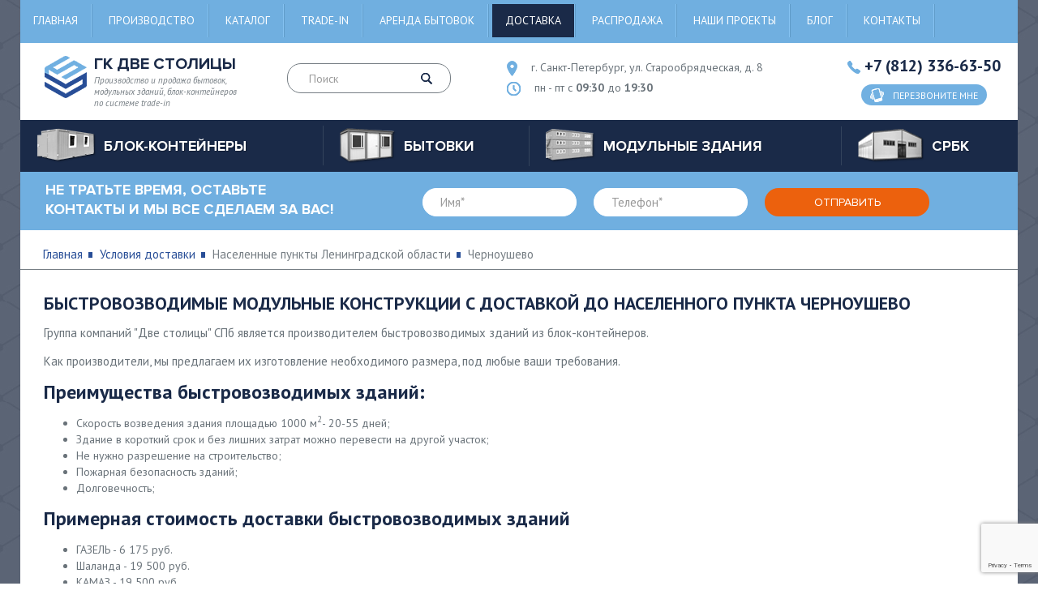

--- FILE ---
content_type: text/html; charset=utf-8
request_url: https://blokkonteiner-russia.ru/delivery/lenoblast/chernoushevo/
body_size: 10317
content:
<!DOCTYPE html>
<html xmlns="http://www.w3.org/1999/xhtml">

	<head>
		<title>Модульные здания в Черноушево. Доставка с разгрузкой и монтажем</title>
		<meta http-equiv="Content-Type" 	content="text/html; charset=utf-8" />
<meta name="Keywords" content="доставка условия в Черноушево цены бытовки блок-контейнеры модульные здания компания две столицы Санкт-Петербург Ленинградская область" />
<meta name="Description" content="Условия доставки бытовок, модульных зданий, блок-контейнеров в Черноушево в компании Две столицы" />
<meta property="og:title"       	content="Модульные здания в Черноушево. Доставка с разгрузкой и монтажем" />
<meta property="og:description" 	content="Условия доставки бытовок, модульных зданий, блок-контейнеров в Черноушево в компании Две столицы" />
<meta property="og:url" 			content="/delivery/lenoblast/chernoushevo/" />

		<!--[if IE]><script async src="http://html5shiv.googlecode.com/svn/trunk/html5.js"></script><![endif]-->
		<meta name="viewport" content="width=device-width, initial-scale=1.0, maximum-scale=1, user-scalable=0">
		<meta property="og:image" content="https://blokkonteiner-russia.ru/img/logo.png" />
		<meta property="og:site_name" content="ГК Две Столицы - производство и продажа бытовок, модульных зданий, блок-контейнеров" />

		<link rel="stylesheet" href="https://blokkonteiner-russia.ru/img/main.css?ver=20250515" type="text/css">
		<link href="https://fonts.googleapis.com/css?family=PT+Sans:400,400i,700&amp;subset=cyrillic,cyrillic-ext" rel="stylesheet">

		<!--Header служебное!-->
		
	</head>

	<body itemscope="itemscope" itemtype="http://schema.org/WebPage">
		<div id="wrapper">
			<header id="header" class="header" itemscope itemtype="http://schema.org/WPHeader">
   <meta itemprop="headline" content="ГК Две Столицы - производство и продажа бытовок, модульных зданий, блок-контейнеров">
  <meta itemprop="description" content="Доступные цены, большой ассортимент, профессиональная консультация. Наши консультанты ответят на все ваши вопросы ежедневно с 9:30 до 19:30. Заказ можно оформить круглосуточно.">

   <div class="container">
     <div class="head-menu">
	<div class="menu-icon-wrap">
		<span class="menu-icon">
			<span></span>
		</span>
	</div>

	<div class="menu-wrapper-fixed">
		<div class="menu-open-wrapper">

			<nav class="header-nav" itemscope itemtype="http://www.schema.org/SiteNavigationElement">
				<ul class="menu"><li><a href="https://blokkonteiner-russia.ru/" title="Главная" itemprop="url">Главная</a></li>
<li><a href="https://blokkonteiner-russia.ru/factory/" title="Производство" itemprop="url">Производство</a></li>
<li><a href="https://blokkonteiner-russia.ru/cat/" title="Каталог" itemprop="url">Каталог</a></li>
<li><a href="https://blokkonteiner-russia.ru/trade-in/" title="Trade-in" itemprop="url">Trade-in</a></li>
<li><a href="https://blokkonteiner-russia.ru/arenda/" title="Аренда бытовок" itemprop="url">Аренда бытовок</a></li>
<li class="active"><a href="https://blokkonteiner-russia.ru/delivery/" title="Доставка" itemprop="url">Доставка</a></li>
<li><a href="https://blokkonteiner-russia.ru/sales/" title="Распродажа" itemprop="url">Распродажа</a></li>
<li><a href="https://blokkonteiner-russia.ru/projects/" title="Наши проекты" itemprop="url">Наши проекты</a></li>
<li><a href="https://blokkonteiner-russia.ru/info/" title="Блог" itemprop="url">Блог</a></li>
<li><a href="https://blokkonteiner-russia.ru/contacts/" title="Контакты" itemprop="url">Контакты</a></li>
</ul>
			</nav>

		</div>
	</div>
</div><div class="header-info group">
	<a href="https://blokkonteiner-russia.ru/" title="Производство и продажа бытовок, модульных зданий, блок-контейнеров по системе trade-in" class="logo-bl">
		<span  class="logo"><img src="https://blokkonteiner-russia.ru/img/logo.png"  alt="ГК Две Столицы" title="ГК Две Столицы" itemprop="logo"></span>
		<span class="logo-txt"><span  itemprop="name">ГК Две Столицы</span> Производство и продажа бытовок, модульных зданий, блок-контейнеров по системе trade-in</span>
	</a>
	<div class="search-form">
		<form action="/p14/a8/index.html" method="post" id="search">
			<input type="text" name="query" placeholder="Поиск">
			<button class="btn-search"><i class="icon icon-lupa"></i></button>
		</form>
	</div>
	<div class="contact-header">
		<span class="place-bl"><i class="icon icon-place"></i> <span>г. Санкт-Петербург, ул. Старообрядческая, д. 8</span></span>
		<span class="time-bl"><i class="icon icon-time"></i> <span>пн - пт с <b>09:30</b> до <b>19:30</b></span></span>
	</div>
	<div class="phone-bl">
		<span class="phone-number"><i class="icon icon-phone"></i> <a href = "tel:+78123366350" title="Позвонить" rel="nofollow" class="callibri_phone01">+7 (812) 336-63-50</a></span>
		<a href="#popup" title="Перезвоните мне" rel="nofollow" onclick="yaCounter9726133.reachGoal('callback_santeh'); return true;" class="btn-feedback open-popup-link"><i class="icon icon-phone2"></i> <span>Перезвоните мне</span></a>
	</div>
</div><div class="cont-nav" itemscope itemtype="http://www.schema.org/SiteNavigationElement">
	<span class="cont-nav-icon"><span></span></span>
	<ul class="cont-nav-list">
<li>
	<a href="https://blokkonteiner-russia.ru/blok-konteinery/" class="cont-nav-list-title" title="Блок-контейнеры" itemprop="url">
    <span class="img-cont-nav"><img src="https://blokkonteiner-russia.ru/img/cont-nav-img1.png" alt="Блок-контейнеры" title="Блок-контейнеры"></span>
    <span class="txt-cont-nav" itemprop="name">Блок-контейнеры</span>
  </a> 
	<div class="cont-nav-list-bl cont-nav-list-bl-db">
		
				<div class="cont-nav-drop">  
<div class="cont-nav-drop-bl"><span>Подобрать по характеристикам</span>
	<ul> 
<li><a href="https://blokkonteiner-russia.ru/blok-konteinery/zimniy/" title="Утепленные" itemprop="url">Утепленные</a></li> 
 
<li><a href="https://blokkonteiner-russia.ru/blok-konteinery/metallicheskiy/" title="Металлические" itemprop="url">Металлические</a></li> 
 
<li><a href="https://blokkonteiner-russia.ru/blok-konteinery/sbornie/" title="Сборные и разборные" itemprop="url">Сборные и разборные</a></li> 
 
<li><a href="https://blokkonteiner-russia.ru/blok-konteinery/dlya_dachi/" title="Для дачи" itemprop="url">Для дачи</a></li> 
 
<li><a href="https://blokkonteiner-russia.ru/blok-konteinery/stroitelniy/" title="Строительные" itemprop="url">Строительные</a></li> 
 
<li><a href="https://blokkonteiner-russia.ru/blok-konteinery/office/" title="Офисные" itemprop="url">Офисные</a></li> 
 
<li><a href="https://blokkonteiner-russia.ru/blok-konteinery/for_life/" title="Жилые" itemprop="url">Жилые</a></li> 
 
<li><a href="https://blokkonteiner-russia.ru/blok-konteinery/s_kriltsom/" title="С крыльцом" itemprop="url">С крыльцом</a></li> 
 
<li><a href="https://blokkonteiner-russia.ru/blok-konteinery/mobilnie/" title="Сантехнические" itemprop="url">Сантехнические</a></li> 
 
<li><a href="https://blokkonteiner-russia.ru/blok-konteinery/stolovie/" title="Столовые" itemprop="url">Столовые</a></li> 
</ul>
</div> 
 
<div class="cont-nav-drop-bl"><span>Подобрать по назначению</span>
	<ul> 
<li><a href="https://blokkonteiner-russia.ru/blok-konteinery/dushevaya/" title=""Душевая"" itemprop="url">"Душевая"</a></li> 
 
<li><a href="https://blokkonteiner-russia.ru/blok-konteinery/banya/" title=""Баня"" itemprop="url">"Баня"</a></li> 
 
<li><a href="https://blokkonteiner-russia.ru/blok-konteinery/post_ohrani/" title=""Пост охраны"" itemprop="url">"Пост охраны"</a></li> 
 
<li><a href="https://blokkonteiner-russia.ru/blok-konteinery/prohodnie/" title=""Проходные"" itemprop="url">"Проходные"</a></li> 
 
<li><a href="https://blokkonteiner-russia.ru/blok-konteinery/besedka/" title=""Беседка"" itemprop="url">"Беседка"</a></li> 
 
<li><a href="https://blokkonteiner-russia.ru/blok-konteinery/shinomontage/" title=""Шиномонтаж"" itemprop="url">"Шиномонтаж"</a></li> 
 
<li><a href="https://blokkonteiner-russia.ru/blok-konteinery/voler/" title=""Вольер"" itemprop="url">"Вольер"</a></li> 
 
<li><a href="https://blokkonteiner-russia.ru/blok-konteinery/garazh/" title=""Гараж"" itemprop="url">"Гараж"</a></li> 
 
<li><a href="https://blokkonteiner-russia.ru/blok-konteinery/larek/" title=""Ларек"" itemprop="url">"Ларек"</a></li> 
</ul>
</div> 
 </div>
	</div>
</li>

<li>
	<a href="https://blokkonteiner-russia.ru/bytovki/" class="cont-nav-list-title" title="Бытовки" itemprop="url">
    <span class="img-cont-nav"><img src="https://blokkonteiner-russia.ru/img/cont-nav-img2.png" alt="Бытовки" title="Бытовки"></span>
    <span class="txt-cont-nav" itemprop="name">Бытовки</span>
  </a> 
	<div class="cont-nav-list-bl cont-nav-list-bl-db">
		
				<div class="cont-nav-drop">  
<div class="cont-nav-drop-bl"><span>Подобрать по характеристикам</span>
	<ul> 
<li><a href="https://blokkonteiner-russia.ru/bytovki/dachnie/" title="Дачные" itemprop="url">Дачные</a></li> 
 
<li><a href="https://blokkonteiner-russia.ru/bytovki/stroitelnie/" title="Строительные" itemprop="url">Строительные</a></li> 
 
<li><a href="https://blokkonteiner-russia.ru/bytovki/sbornie/" title="Сборно-разборные" itemprop="url">Сборно-разборные</a></li> 
 
<li><a href="https://blokkonteiner-russia.ru/bytovki/sadovie/" title="Садовые" itemprop="url">Садовые</a></li> 
 
<li><a href="https://blokkonteiner-russia.ru/bytovki/metallicheskie/" title="Металлические" itemprop="url">Металлические</a></li> 
 
<li><a href="https://blokkonteiner-russia.ru/bytovki/s_pechkoy/" title="Бытовки с печкой" itemprop="url">Бытовки с печкой</a></li> 
 
<li><a href="https://blokkonteiner-russia.ru/bytovki/zimnyaya/" title="Зимние" itemprop="url">Зимние</a></li> 
 
<li><a href="https://blokkonteiner-russia.ru/bytovki/s_verandoy/" title="С верандой" itemprop="url">С верандой</a></li> 
 
<li><a href="https://blokkonteiner-russia.ru/bytovki/derevyannie/" title="Деревянные" itemprop="url">Деревянные</a></li> 
 
<li><a href="https://blokkonteiner-russia.ru/bytovki/dvuhkomnatnaya/" title="2-х комнатные" itemprop="url">2-х комнатные</a></li> 
 
<li><a href="https://blokkonteiner-russia.ru/bytovki/nedorogo/" title="Недорогие модели бытовок" itemprop="url">Недорогие модели бытовок</a></li> 
 
<li><a href="https://blokkonteiner-russia.ru/bytovki/bu/" title="б/у" itemprop="url">б/у</a></li> 
</ul>
</div> 
 
<div class="cont-nav-drop-bl"><span>Подобрать по назначению</span>
	<ul> 
<li><a href="https://blokkonteiner-russia.ru/bytovki/s_dushem/" title=""Душевая"" itemprop="url">"Душевая"</a></li> 
 
<li><a href="https://blokkonteiner-russia.ru/bytovki/banya/" title=""Баня"" itemprop="url">"Баня"</a></li> 
 
<li><a href="https://blokkonteiner-russia.ru/bytovki/s_tualetom/" title=""Туалет"" itemprop="url">"Туалет"</a></li> 
 
<li><a href="https://blokkonteiner-russia.ru/bytovki/s_tualetom_i_dushem/" title=""Туалет и душевая"" itemprop="url">"Туалет и душевая"</a></li> 
</ul>
</div> 
 </div>
	</div>
</li>

<li>
	<a href="https://blokkonteiner-russia.ru/modulnyie_zdaniya/" class="cont-nav-list-title" title="Модульные здания" itemprop="url">
    <span class="img-cont-nav"><img src="https://blokkonteiner-russia.ru/img/cont-nav-img3.png" alt="Модульные здания" title="Модульные здания"></span>
    <span class="txt-cont-nav" itemprop="name">Модульные здания</span>
  </a> 
	<div class="cont-nav-list-bl ">
		
		<div class="cont-nav-drop-bl">
			<ul>  
<li><a href="https://blokkonteiner-russia.ru/modulnyie_zdaniya/bistrovozvodimie/" title="Быстровозводимые модульные здания" itemprop="url">Быстровозводимые модульные здания</a></li> 
 
<li><a href="https://blokkonteiner-russia.ru/modulnyie_zdaniya/sbornie/" title="Сборно разборные модульные конструкции" itemprop="url">Сборно разборные модульные конструкции</a></li> 
 
<li><a href="https://blokkonteiner-russia.ru/modulnyie_zdaniya/doma_iz_konteinerov/" title="Модульные дома из контейнеров" itemprop="url">Модульные дома из контейнеров</a></li> 
 
<li><a href="https://blokkonteiner-russia.ru/modulnyie_zdaniya/magazini/" title="Модульные магазины" itemprop="url">Модульные магазины</a></li> 
 
<li><a href="https://blokkonteiner-russia.ru/modulnyie_zdaniya/konteyneri/" title="Модульные контейнеры" itemprop="url">Модульные контейнеры</a></li> 
 
<li><a href="https://blokkonteiner-russia.ru/modulnyie_zdaniya/prichalnie_konstruktsii/" title="Причальные конструкции" itemprop="url">Причальные конструкции</a></li> 
 
<li><a href="https://blokkonteiner-russia.ru/modulnyie_zdaniya/stroitelnie_konstruktsii/" title="Строительные конструкции" itemprop="url">Строительные конструкции</a></li> 
 
			</ul>
			</div>
	</div>
</li>

<li>
	<a href="https://blokkonteiner-russia.ru/srbk/" class="cont-nav-list-title" title="СРБК" itemprop="url">
    <span class="img-cont-nav"><img src="https://blokkonteiner-russia.ru/img/cont-nav-img4.png" alt="СРБК" title="СРБК"></span>
    <span class="txt-cont-nav" itemprop="name">СРБК</span>
  </a> 
</li>
</ul>
</div>
   </div>
</header>


			<section id="middle">
				<!-- turbo :: start!-->
				<div class="form-cont form-cont2">
	<span class="title-form-cont2">НЕ ТРАТЬТЕ ВРЕМЯ, ОСТАВЬТЕ КОНТАКТЫ И МЫ ВСЕ СДЕЛАЕМ ЗА ВАС!</span>
	<form action="/p32/a6/index.html" method="post" id="feedback3">
		<input type="hidden" name="back" value="/p32/index.html">
		<input type="hidden" name="recaptcha" id="recaptcha">
		<span class="input-bl"><input type="text" name="clc[13]" class="must" placeholder="Имя*"></span>
		<span class="input-bl"><input type="text" name="clc[14]" placeholder="Телефон*" class="mask-phone must"></span>
		<input type="submit" class="btn-form-cont" value="Отправить" onClick="yaCounter9726133.reachGoal('zayavka_santeh'); return true; return checkMustFields('feedback3')">
	</form>
</div>
<div class="bread-crumb-bl">
	<div class="container">
		<ul class="bread-crumbs">
			<li><a href="https://blokkonteiner-russia.ru/" title="Главная">Главная</a></li>
			
			<li><a href="https://blokkonteiner-russia.ru/delivery/" title="Условия доставки">Условия доставки</a></li>
			<li>Населенные пункты Ленинградской области</li>
			<li>Черноушево</li>
		</ul>
	</div>
</div>
<div class="container">
	<div class="content-txt ">
		<h1 class="about__title">Быстровозводимые модульные конструкции с доставкой до населенного пункта Черноушево</h1><div class="about__text"><p>Группа компаний "Две столицы" СПб является производителем быстровозводимых зданий из блок-контейнеров.</p><p>Как производители, мы предлагаем их изготовление необходимого размера, под любые ваши требования. </p><h2>Преимущества быстровозводимых зданий:</h2><ul><li>Скорость возведения здания площадью 1000 м<sup>2</sup>- 20-55 дней;</li><li>Здание в короткий срок и без лишних затрат можно перевести на другой участок;</li><li>Не нужно разрешение на строительство;</li><li>Пожарная безопасность зданий;</li><li>Долговечность;</li></ul><h2>Примерная стоимость доставки быстровозводимых зданий</h2><ul><li class="price21">ГАЗЕЛЬ - 6 175 руб.</li><li class="price16">Шаланда - 19 500 руб.</li><li class="price7">КАМАЗ - 19 500 руб.</li><li class="price11">ВЕЗДЕХОД (манипулятор) - 24 600 руб.</li><li class="price0">МАЗ - 18 500 руб.</li></ul><p>Свяжитесь с нами, и мы рассчитаем  в течение часа стоимость производства и доставки БК  на выгодных Вам условиях.</p><p><i>Цены являются ориентировочными, из расчета <b>проезда 105 км от ЛКАД</b>, и не являются афертой.</i></p><p>Наличие готовых  конструкций и налаженная работа с ТК позволяет в срок доставлять модули клиентам.</p><p>Вы можете заказать как "услугу под ключ", так и доставку без разгрузки и монтажа</p><p>Экспресс-доставка - расчитывается по повышенному коэффициенту.<p></div></div></div><noindex><div class="form-cont">
					<span class="title-form-cont">Оставьте Ваши контакты и мы поможем Вам сделать правильный выбор!</span>
					<form action="/p32/a6/index.html" method="post" id="feedback32">
						<input type="hidden" name="recaptcha" id="recaptcha99">
						<input type="hidden" name="back" value="/p32/index.html">
						<span class="input-bl"><input type="text" name="clc[13]" class="must" placeholder="Имя*"></span>
						<span class="input-bl"><input type="text" name="clc[14]" class="mask-phone must" placeholder="Телефон*"></span>
						<input type="submit" class="btn-form-cont" value="Отправить" onClick="return checkMustFields('feedback32')">
					</form>
				</div></noindex><div class="specialized-solutions"><div class="container"><div class="h4 xxx">Типовые быстровозводимые конструкции</div><ul class="list-specialized-solutions"><li><a href="https://blokkonteiner-russia.ru/modulnyie_zdaniya/bistrovozvodimie/Campus-1/" title="Туристический центр"><span class="title-specialized-solutions" id="ttl_10">Туристический центр <span></span></span><span class="img-specialized-solutions"><img src="https://blokkonteiner-russia.ru/preview/16sLAG001.jpg" alt="Туристический центр"></span></a><div class="price-specialized-solutions-bl"><span class="price-specialized-solutions no_oferta"><span id="cost_10">2 550 000</span> руб.</span><a href="https://blokkonteiner-russia.ru/modulnyie_zdaniya/bistrovozvodimie/Campus-1/" title="Туристический центр" class="btn">подробнее</a></div></li><li><a href="https://blokkonteiner-russia.ru/modulnyie_zdaniya/bistrovozvodimie/zhilkomplecs_2etazha/" title="Двухэтажное жилое модульное здание"><span class="title-specialized-solutions" id="ttl_5">Двухэтажное жилое модульное здание <span></span></span><span class="img-specialized-solutions"><img src="https://blokkonteiner-russia.ru/preview/14sshilbliock3.jpg" alt="Двухэтажное жилое модульное здание"></span></a><div class="price-specialized-solutions-bl"><span class="price-specialized-solutions no_oferta"><span id="cost_5">5 300 000</span> руб.</span><a href="https://blokkonteiner-russia.ru/modulnyie_zdaniya/bistrovozvodimie/zhilkomplecs_2etazha/" title="Двухэтажное жилое модульное здание" class="btn">подробнее</a></div></li><li><a href="https://blokkonteiner-russia.ru/modulnyie_zdaniya/bistrovozvodimie/Medsanblock/" title="Санитарно- медицинский модуль"><span class="title-specialized-solutions" id="ttl_7">Санитарно- медицинский модуль <span></span></span><span class="img-specialized-solutions"><img src="https://blokkonteiner-russia.ru/preview/16sMedmodul.jpg" alt="Санитарно- медицинский модуль"></span></a><div class="price-specialized-solutions-bl"><span class="price-specialized-solutions no_oferta"><span id="cost_7">1 450 000</span> руб.</span><a href="https://blokkonteiner-russia.ru/modulnyie_zdaniya/bistrovozvodimie/Medsanblock/" title="Санитарно- медицинский модуль" class="btn">подробнее</a></div></li><li><a href="https://blokkonteiner-russia.ru/modulnyie_zdaniya/bistrovozvodimie/Stolovaya-1/" title="Модульное здание Столовая"><span class="title-specialized-solutions" id="ttl_14">Модульное здание Столовая <span></span></span><span class="img-specialized-solutions"><img src="https://blokkonteiner-russia.ru/preview/16sStolovaya001.jpg" alt="Модульное здание Столовая"></span></a><div class="price-specialized-solutions-bl"><span class="price-specialized-solutions no_oferta"><span id="cost_14">800 000</span> руб.</span><a href="https://blokkonteiner-russia.ru/modulnyie_zdaniya/bistrovozvodimie/Stolovaya-1/" title="Модульное здание Столовая" class="btn">подробнее</a></div></li></ul></div></div><div class="specialized-solutions"><div class="container"><div class="h4">Наши проекты</div><ul class="list-specialized-solutions"><li><a href="https://blokkonteiner-russia.ru/projects/ustluga2022/" title="Модульное одноэтажное здание + группа БК"><span class="title-specialized-solutions">Модульное одноэтажное здание + группа БК</span><span class="img-specialized-solutions"><img src="https://blokkonteiner-russia.ru/works/ustluga2022_01.jpg" alt="Модульное одноэтажное здание + группа БК" title="Модульное одноэтажное здание + группа БК"></span></a><div class="price-specialized-solutions-bl"><i>апрель 2022г.</i><br>Цена: <b>5 615 400 руб.</b></div></li><li><a href="https://blokkonteiner-russia.ru/projects/blokkonteyner_kudrovo/" title="Блок контейнер"><span class="title-specialized-solutions">Блок контейнер</span><span class="img-specialized-solutions"><img src="https://blokkonteiner-russia.ru/works/kudrovo01.jpg" alt="Блок контейнер" title="Блок контейнер"></span></a><div class="price-specialized-solutions-bl"><i>декабрь 2021г.</i><br>Цена: <b>287 800 руб.</b><br>размеры 6000*2400*2400мм</div></li><li><a href="https://blokkonteiner-russia.ru/projects/modulnie_zdaniy_lavriki/" title="Группа модульных зданий"><span class="title-specialized-solutions">Группа модульных зданий</span><span class="img-specialized-solutions"><img src="https://blokkonteiner-russia.ru/works/lavriki01.jpg" alt="Группа модульных зданий" title="Группа модульных зданий"></span></a><div class="price-specialized-solutions-bl"><i>май 2023г.</i></div></li><li><a href="https://blokkonteiner-russia.ru/projects/modulnie_zdaniya_s_montagom_pod_ochistnie_soorugeniya/" title="2 модульных здания с монтажом под очистные сооружения"><span class="title-specialized-solutions">2 модульных здания с монтажом под очистные сооружения</span><span class="img-specialized-solutions"><img src="https://blokkonteiner-russia.ru/works/geizer.jpg" alt="2 модульных здания с монтажом под очистные сооружения" title="2 модульных здания с монтажом под очистные сооружения"></span></a><div class="price-specialized-solutions-bl"><i>Август 2021г.</i><br>Цена: <b>960 000 руб.</b></div></li><li><a href="https://blokkonteiner-russia.ru/projects/ligovsky273/" title="Модульный штаб строительства"><span class="title-specialized-solutions">Модульный штаб строительства</span><span class="img-specialized-solutions"><img src="https://blokkonteiner-russia.ru/cat/s5cb4b3db50b3b.jpg" alt="Модульный штаб строительства" title="Модульный штаб строительства"></span></a><div class="price-specialized-solutions-bl"><i>июнь 2017 года</i><br>Цена: <b>1 340 000 руб.</b></div></li><li><a href="https://blokkonteiner-russia.ru/projects/modulnoe_zdanie_koporie/" title="Модульное здание с монтажем"><span class="title-specialized-solutions">Модульное здание с монтажем</span><span class="img-specialized-solutions"><img src="https://blokkonteiner-russia.ru/works/koporie.jpg" alt="Модульное здание с монтажем" title="Модульное здание с монтажем"></span></a><div class="price-specialized-solutions-bl"><i>Август 2021г.</i><br>Цена: <b>1 780 000 руб.</b></div></li><li><a href="https://blokkonteiner-russia.ru/projects/blokkonteyner_novatek_april/" title="Блок-контейнер"><span class="title-specialized-solutions">Блок-контейнер</span><span class="img-specialized-solutions"><img src="https://blokkonteiner-russia.ru/works/novatek_april2025_01.jpg" alt="Блок-контейнер" title="Блок-контейнер"></span></a><div class="price-specialized-solutions-bl"><i>апрель 2025г.</i><br>6000х2400х2450мм</div></li><li><a href="https://blokkonteiner-russia.ru/projects/razbegaevo2024/" title="Блок-контейнер"><span class="title-specialized-solutions">Блок-контейнер</span><span class="img-specialized-solutions"><img src="https://blokkonteiner-russia.ru/works/razbegaevo2024_01.jpg" alt="Блок-контейнер" title="Блок-контейнер"></span></a><div class="price-specialized-solutions-bl"><i>октябрь 2024г.</i><br>размеры 6000*2400*2500мм</div></li></ul><br></div></div><div class="container"><br><h2>Полезная информация</h2><div class="articles portfolio2"><div class="article"><div class="portfolio_image"><img src="https://blokkonteiner-russia.ru/news/tehnologiya_stroitelstva_modulnih_zdaniy.jpg" alt="Технология строительства модульных зданий: нюансы и преимущества" title="Технология строительства модульных зданий: нюансы и преимущества"></div><div class="portfolio_desc"><a href="https://blokkonteiner-russia.ru/info/tehnologiya_stroitelstva_modulnih_zdaniy/">Технология строительства модульных зданий: нюансы и преимущества</a><br><i>29 марта 2019 года</i><br>Модульные здания имеют различное функциональное предназначение и популярны благодаря множеству преимуществ. Это сжатые сроки строительства, которые, в соответствии с технологией, не превышают нескольких месяцев, недель или даже дней (в зависимости от уровня сложности возводимого объекта). Это отсутствие сложных согласований в процессе получения разрешения на строительство. Наконец, это экономия на строительных материалах, расход которых в процессе сборки модульных зданий намного меньше, чем при возведении аналогичных капительных построек.</div></div><div class="article"><div class="portfolio_image"><img src="https://blokkonteiner-russia.ru/news/stroitelstvo_vahtovih_poselkov_iz_blok-konteynerov.jpg" alt="Строительство вахтовых поселков из блок-контейнеров" title="Строительство вахтовых поселков из блок-контейнеров"></div><div class="portfolio_desc"><a href="https://blokkonteiner-russia.ru/info/stroitelstvo_vahtovih_poselkov_iz_blok-konteynerov/">Строительство вахтовых поселков из блок-контейнеров</a><br><i>23 марта 2019 года</i><br>По мере развития технологий на помощь строителям и вахтовикам пришли современные блок-контейнеры – мобильные и достаточно комфортабельные сооружения, которые сегодня являются основной любого вахтового поселка.</div></div><div class="article"><div class="portfolio_image"><img src="https://blokkonteiner-russia.ru/img/obshivka_zdania.jpg" alt="Материалы для наружной обшивки модульных зданий" title="Материалы для наружной обшивки модульных зданий"></div><div class="portfolio_desc"><a href="https://blokkonteiner-russia.ru/info/materiali_dlya_narugnoy_obshivki_modulnih_zdaniy/">Материалы для наружной обшивки модульных зданий</a><br><i>10 августа 2021</i><br>При правильном выборе облицовочного материала постройка из блок-контейнеров, сэндвич-панелей, ЛМК и ЛСТК полностью преобразится и органично впишется в экстерьер улицы. Кроме того, правильно подобранная наружная обшивка будет дополнительно защищать внутренние конструкции здания от неблагоприятных факторов окружающей среды, что в разы продлит его срок эксплуатации.</div></div></div></div><div class="container"><br><h2>Доставка в другие населенные пункты</h2><div class="tabs__list"><ul><li><a href="https://blokkonteiner-russia.ru/delivery/lenoblast/kalivets/" title="Каливец">Каливец</a></li><li><a href="https://blokkonteiner-russia.ru/delivery/lenoblast/staroe_garkolovo/" title="Старое Гарколово">Старое Гарколово</a></li><li><a href="https://blokkonteiner-russia.ru/delivery/lenoblast/novoe_kalishche/" title="Новое Калище">Новое Калище</a></li><li><a href="https://blokkonteiner-russia.ru/delivery/lenoblast/nyurevo/" title="Нюрево">Нюрево</a></li><li><a href="https://blokkonteiner-russia.ru/delivery/lenoblast/votsko/" title="Воцко">Воцко</a></li><li><a href="https://blokkonteiner-russia.ru/delivery/lenoblast/pokizen-purskaya/" title="Покизен-Пурская">Покизен-Пурская</a></li><li><a href="https://blokkonteiner-russia.ru/delivery/lenoblast/krakole/" title="Краколье">Краколье</a></li><li><a href="https://blokkonteiner-russia.ru/delivery/lenoblast/telmana/" title="Тельмана">Тельмана</a></li><li><a href="https://blokkonteiner-russia.ru/delivery/lenoblast/plotichno/" title="Плотично">Плотично</a></li><li><a href="https://blokkonteiner-russia.ru/delivery/lenoblast/ogogino/" title="Ожогино">Ожогино</a></li></ul></div></div><div class="container">
				<div class="content-txt "><br><br>
		<div class="soc-bl">
			<span>Поделиться</span>
			<script src = "//yastatic.net/es5-shims/0.0.2/es5-shims.min.js"></script>
			<script src = "//yastatic.net/share2/share.js"></script>
			<div class="ya-share2" data-services="collections,vkontakte,facebook,odnoklassniki,moimir,gplus,twitter,linkedin,viber,whatsapp,skype,telegram"></div>
		</div>
	</div>
</div>
				<!-- turbo :: finish!-->

				<div class="form-cont">
					<span class="title-form-cont">Оставьте Ваши контакты и мы поможем Вам сделать правильный выбор!</span>
					<form action="/p32/a6/index.html" method="post" id="feedback1">
						<input type="hidden" name="back" value="/p32/index.html">
						<input type="hidden" name="recaptcha" id="recaptcha">
						<span class="input-bl"><input type="text" name="clc[13]" class="must" placeholder="Имя*"></span>
						<span class="input-bl"><input type="text" name="clc[14]" placeholder="Телефон*" class="mask-phone must"></span>
						<input type="submit" class="btn-form-cont" value="Отправить" onClick="return checkMustFields('feedback1')">
					</form>
					<div class="soc-bl">
						<span>Поделиться</span>

						<script src = "//yastatic.net/es5-shims/0.0.2/es5-shims.min.js"></script>
						<script src = "//yastatic.net/share2/share.js"></script>
						<div class="ya-share2" data-services="collections,vkontakte,facebook,odnoklassniki,moimir,gplus,twitter,linkedin,viber,whatsapp,skype,telegram"></div>
					</div>
				</div>

			</section>
			<!-- #middle-->

			<div class="page-buffer"></div>
		</div>
		<!-- #wrapper -->


		<!-- footer -->
<footer id="footer" class="footer" itemscope="itemscope" itemtype="http://schema.org/WPFooter">
	<div class="container">
		<div class="footer-cont">
			<div class="footer-logo">
				<div class="footer-logo-bl">
					<a href="https://blokkonteiner-russia.ru/" title="Производство и продажа бытовок, модульных зданий, блок-контейнеров"><img src="https://blokkonteiner-russia.ru/img/logo.png" alt="ГК Две Столицы" title="ГК Две Столицы"></a>
					<span>ГК Две<br> Столицы</span>
				</div>
				<span>&copy; <span itemprop="copyrightYear">2010-2024</span> ГК Две Столицы</span>
			</div>

			<!--Меню в футере!-->
			<div class="footer-list-bl">
	
<ul class="footer-list"> 
	<li><a href="https://blokkonteiner-russia.ru/blok-konteinery/" title="Блок-контейнеры" alt="Блок-контейнеры">Блок-контейнеры</a></li>
	
 
	<li><a href="https://blokkonteiner-russia.ru/bytovki/" title="Бытовки" alt="Бытовки">Бытовки</a></li>
	
 
	<li><a href="https://blokkonteiner-russia.ru/modulnyie_zdaniya/" title="Модульные здания" alt="Модульные здания">Модульные здания</a></li>
	
 
	<li><a href="https://blokkonteiner-russia.ru/srbk/" title="СРКБ" alt="СРКБ">СРКБ</a></li>
	
 
	<li><a href="https://blokkonteiner-russia.ru/arenda/" title="Аренда" alt="Аренда">Аренда</a></li>
	
 
</ul>
<ul class="footer-list">
	<li><a href="https://blokkonteiner-russia.ru/delivery/" title="Доставка и оплата" alt="Доставка и оплата">Доставка и оплата</a></li>
	
 
	<li><a href="https://blokkonteiner-russia.ru/vykup/" title="Выкуп бытовок" alt="Выкуп бытовок">Выкуп бытовок</a></li>
	
 
	<li><a href="https://blokkonteiner-russia.ru/projects/" title="Наши работы" alt="Наши работы">Наши работы</a></li>
	
 
	<li><a href="https://blokkonteiner-russia.ru/factory/" title="Производство" alt="Производство">Производство</a></li>
	
 
	<li><a href="https://blokkonteiner-russia.ru/reviews/" title="Отзывы" alt="Отзывы">Отзывы</a></li>
	
 
	<li><a href="https://blokkonteiner-russia.ru/contacts/" title="Контакты" alt="Контакты">Контакты</a></li>
	</ul>

</div>

			<div class="footer-contact contact-header">
				<span class="place-bl"><i class="icon icon-place"></i> <span>г. Санкт-Петербург, ул. Старообрядческая, д. 8</span></span>
				<span class="time-bl"><i class="icon icon-time"></i> <span>пн - пт с <b>09:30</b> до <b>19:30</b></span></span>
				<span class="mail-bl"><i class="icon icon-mail"></i> <a href="mailto:blokrus@mail.ru" title="Написать нам" rel="nofollow">blokrus@mail.ru</a></span>
			</div>
		</div>

		<div class="phone-bl">
			<span class="phone-number"><i class="icon icon-phone"></i> <a href = "tel:+78123366350" title="Позвонить" rel="nofollow" class="callibri_phone02">+7 (812) 336-63-50</a></span>
			<a href="#popup" title="Перезвоните мне" rel="nofollow" onclick="yaCounter9726133.reachGoal('callback_santeh'); return true;" class="open-popup-link"><i class="icon icon-phone2"></i> <span>Перезвоните мне</span></a>
		</div>
	</div>
</footer><noindex>
<div id="popup" class="white-popup mfp-hide">
  <div class="form-popup">
    <span class="title-popup">Заказать звонок</span>
    <form action="/p28/a6/index.html" method="post" id="feedback90">
      <input type="hidden" name="back" value="/p28/index.html">
<input type="hidden" name="recaptcha" id="recaptcha4">
      <span class="input-bl">
        <input type="text" name="clc[5]" class="must" placeholder="Ваше Имя*">
        <span class="error-input">Это поле не может быть пустым</span>
      </span>
      <span class="input-bl">
        <input type="text" name="clc[6]" placeholder="Ваш телефон*" class="mask-phone must">
        <span class="error-input">Это поле не может быть пустым</span>
      </span>
      <div class="text-center">
        <input type="submit" class="btn" value="Отправить" onClick="return checkMustFields('feedback90')">
      </div>
   </form>
  </div>
</div>
</noindex><noindex>
	<div id="popup2" class="white-popup mfp-hide">
		<div class="form-popup">
			<span class="title-popup">Заказ товара</span>
			<form action="/p33/a6/index.html" method="post" id="feedback93">
				<input type="hidden" name="back" value="/p33/index.html">
				<input type="hidden" name="recaptcha" id="recaptcha33">
				<span class="input-bl"><input type="text" name="clc[15]" class="must" placeholder="Ваше Имя*"></span>
				<span class="input-bl"><input type="text" name="clc[16]" placeholder="Ваш телефон*" class="mask-phone must"></span>
				<span class="input-bl"><textarea name="clc[20]" id="order_info" placeholder="Содержание заказа" cols="50" rows="4"  class="must"></textarea></span>
				<div class="text-center">
					<input type="submit" class="btn" value="Отправить" onClick="return checkMustFields('feedback93')">
				</div>
			</form>
		</div>
	</div>
</noindex><noindex>
	<div style="display:none">
		<!-- Yandex.Metrika informer -->
		<a href="https://metrika.yandex.ru/stat/?id=9726133&amp;from=informer" target="_blank" rel="nofollow"><img src="https://informer.yandex.ru/informer/9726133/1_0_E4E4E4FF_C4C4C4FF_0_uniques"
style="width:80px; height:15px; border:0;" alt="Яндекс.Метрика" title="Яндекс.Метрика: данные за сегодня (уникальные посетители)" class="ym-advanced-informer" data-cid="9726133" data-lang="ru" /></a>
		<!-- /Yandex.Metrika informer -->

		<!-- Yandex.Metrika counter -->
		<script type="text/javascript">
			(function(m, e, t, r, i, k, a)
			{
				m[i] = m[i] || function()
				{
					(m[i].a = m[i].a || []).push(arguments)
				};
				m[i].l = 1 * new Date();
				k = e.createElement(t), a = e.getElementsByTagName(t)[0], k.async = 1, k.src = r, a.parentNode.insertBefore(k, a)
			})
			(window, document, "script", "https://mc.yandex.ru/metrika/tag.js", "ym");

			ym(9726133, "init",
			{
				clickmap: true,
				trackLinks: true,
				accurateTrackBounce: true,
				webvisor: true,
				trackHash: true
			});
		</script>
		<noscript><div><img src="https://mc.yandex.ru/watch/9726133" style="position:absolute; left:-9999px;" alt="" /></div></noscript>
		<!-- /Yandex.Metrika counter -->



		<!--LiveInternet counter-->
		<script type="text/javascript" async>
			document.write("<a href = '//www.liveinternet.ru/click' " +
				"target=_blank><img src = '//counter.yadro.ru/hit?t58.6;r" +
				escape(document.referrer) + ((typeof(screen) == "undefined") ? "" :
					";s" + screen.width + "*" + screen.height + "*" + (screen.colorDepth ?
						screen.colorDepth : screen.pixelDepth)) + ";u" + escape(document.URL) +
				";" + Math.random() +
				"' alt='' title='LiveInternet' " +
				"border='0' width='88' height='31'></a>")
		</script>
		<!--/LiveInternet-->

	</div>
</noindex><noindex>
	<script src="https://blokkonteiner-russia.ru/js/jquery.min.js"></script>
	<script src="https://blokkonteiner-russia.ru/js/jquery.formstyler.min.js"></script>
	<script src="https://blokkonteiner-russia.ru/js/owl.carousel.min.js"></script>
	<script src="https://blokkonteiner-russia.ru/js/magnific-popup.min.js"></script>
	<script src="https://blokkonteiner-russia.ru/js/owl.carousel2.thumbs.min.js"></script>
	<script src="https://blokkonteiner-russia.ru/js/jquery.flexslider-min.js"></script>
	<script src = "//code.jquery.com/ui/1.11.4/jquery-ui.min.js"></script>
	<script src="https://blokkonteiner-russia.ru/js/jquery.fancybox.pack.js" type="text/javascript"></script>
	<link rel="stylesheet" href="https://blokkonteiner-russia.ru/js/jquery.fancybox.compressed.css" type="text/css" media="screen" />
	<link rel="stylesheet" href="https://blokkonteiner-russia.ru/js/helpers/jquery.fancybox-buttons.compressed.css" type="text/css" media="screen" />
	<script type="text/javascript" src="https://blokkonteiner-russia.ru/js/helpers/jquery.fancybox-buttons.compressed.js"></script>
	<script type="text/javascript" src="https://blokkonteiner-russia.ru/js/helpers/jquery.fancybox-media.compressed.js"></script>

	<script type="text/javascript" src = "//cdn.jsdelivr.net/npm/slick-carousel@1.8.1/slick/slick.min.js"></script>
	<link rel="stylesheet" type="text/css" href = "//cdn.jsdelivr.net/npm/slick-carousel@1.8.1/slick/slick.css" />

	<script src="https://blokkonteiner-russia.ru/js/main.js?ver=20250515"></script>
</noindex><noindex>
	<link href="https://blokkonteiner-russia.ru/js/fotorama.css" rel="stylesheet">
	<script src="https://blokkonteiner-russia.ru/js/fotorama.js"></script>
</noindex><noindex>
 <script src = "//cdn.callibri.ru/callibri.js" type="text/javascript" charset="utf-8"></script>
</noindex><noindex>
<!-- Google pixel -->
</noindex><noindex>
<!-- BEGIN JIVOSITE CODE {literal} -->
<script type='text/javascript'>
(function(){ var widget_id = 'EuZjX5ROQC';var d=document;var w=window;function l(){
  var s = document.createElement('script'); s.type = 'text/javascript'; s.async = true;
  s.src = '//code.jivosite.com/script/widget/'+widget_id
    ; var ss = document.getElementsByTagName('script')[0]; ss.parentNode.insertBefore(s, ss);}
  if(d.readyState=='complete'){l();}else{if(w.attachEvent){w.attachEvent('onload',l);}
  else{w.addEventListener('load',l,false);}}})();
</script>
<!-- {/literal} END JIVOSITE CODE -->
</noindex><noindex>
<script src="https://www.google.com/recaptcha/api.js?render=6Le8mbIUAAAAAPw2rs5Anrpypjao4awuo72E5zOI"></script>
	<script>
		grecaptcha.ready(function()
		{
			grecaptcha.execute('6Le8mbIUAAAAAPw2rs5Anrpypjao4awuo72E5zOI',
			{
				action: 'contact'
			}).then(function(token)
			{
				for(var i = 0; i < 100; i++)
				{
					var aim = document.getElementById('recaptcha' + (i == 0 ? "" : i + 1));
					if(aim) aim.value = token;
				}
			});
		});
	</script>
</noindex>


	</body>

</html>

--- FILE ---
content_type: text/html; charset=utf-8
request_url: https://www.google.com/recaptcha/api2/anchor?ar=1&k=6Le8mbIUAAAAAPw2rs5Anrpypjao4awuo72E5zOI&co=aHR0cHM6Ly9ibG9ra29udGVpbmVyLXJ1c3NpYS5ydTo0NDM.&hl=en&v=PoyoqOPhxBO7pBk68S4YbpHZ&size=invisible&anchor-ms=20000&execute-ms=30000&cb=wnve3etixn90
body_size: 48716
content:
<!DOCTYPE HTML><html dir="ltr" lang="en"><head><meta http-equiv="Content-Type" content="text/html; charset=UTF-8">
<meta http-equiv="X-UA-Compatible" content="IE=edge">
<title>reCAPTCHA</title>
<style type="text/css">
/* cyrillic-ext */
@font-face {
  font-family: 'Roboto';
  font-style: normal;
  font-weight: 400;
  font-stretch: 100%;
  src: url(//fonts.gstatic.com/s/roboto/v48/KFO7CnqEu92Fr1ME7kSn66aGLdTylUAMa3GUBHMdazTgWw.woff2) format('woff2');
  unicode-range: U+0460-052F, U+1C80-1C8A, U+20B4, U+2DE0-2DFF, U+A640-A69F, U+FE2E-FE2F;
}
/* cyrillic */
@font-face {
  font-family: 'Roboto';
  font-style: normal;
  font-weight: 400;
  font-stretch: 100%;
  src: url(//fonts.gstatic.com/s/roboto/v48/KFO7CnqEu92Fr1ME7kSn66aGLdTylUAMa3iUBHMdazTgWw.woff2) format('woff2');
  unicode-range: U+0301, U+0400-045F, U+0490-0491, U+04B0-04B1, U+2116;
}
/* greek-ext */
@font-face {
  font-family: 'Roboto';
  font-style: normal;
  font-weight: 400;
  font-stretch: 100%;
  src: url(//fonts.gstatic.com/s/roboto/v48/KFO7CnqEu92Fr1ME7kSn66aGLdTylUAMa3CUBHMdazTgWw.woff2) format('woff2');
  unicode-range: U+1F00-1FFF;
}
/* greek */
@font-face {
  font-family: 'Roboto';
  font-style: normal;
  font-weight: 400;
  font-stretch: 100%;
  src: url(//fonts.gstatic.com/s/roboto/v48/KFO7CnqEu92Fr1ME7kSn66aGLdTylUAMa3-UBHMdazTgWw.woff2) format('woff2');
  unicode-range: U+0370-0377, U+037A-037F, U+0384-038A, U+038C, U+038E-03A1, U+03A3-03FF;
}
/* math */
@font-face {
  font-family: 'Roboto';
  font-style: normal;
  font-weight: 400;
  font-stretch: 100%;
  src: url(//fonts.gstatic.com/s/roboto/v48/KFO7CnqEu92Fr1ME7kSn66aGLdTylUAMawCUBHMdazTgWw.woff2) format('woff2');
  unicode-range: U+0302-0303, U+0305, U+0307-0308, U+0310, U+0312, U+0315, U+031A, U+0326-0327, U+032C, U+032F-0330, U+0332-0333, U+0338, U+033A, U+0346, U+034D, U+0391-03A1, U+03A3-03A9, U+03B1-03C9, U+03D1, U+03D5-03D6, U+03F0-03F1, U+03F4-03F5, U+2016-2017, U+2034-2038, U+203C, U+2040, U+2043, U+2047, U+2050, U+2057, U+205F, U+2070-2071, U+2074-208E, U+2090-209C, U+20D0-20DC, U+20E1, U+20E5-20EF, U+2100-2112, U+2114-2115, U+2117-2121, U+2123-214F, U+2190, U+2192, U+2194-21AE, U+21B0-21E5, U+21F1-21F2, U+21F4-2211, U+2213-2214, U+2216-22FF, U+2308-230B, U+2310, U+2319, U+231C-2321, U+2336-237A, U+237C, U+2395, U+239B-23B7, U+23D0, U+23DC-23E1, U+2474-2475, U+25AF, U+25B3, U+25B7, U+25BD, U+25C1, U+25CA, U+25CC, U+25FB, U+266D-266F, U+27C0-27FF, U+2900-2AFF, U+2B0E-2B11, U+2B30-2B4C, U+2BFE, U+3030, U+FF5B, U+FF5D, U+1D400-1D7FF, U+1EE00-1EEFF;
}
/* symbols */
@font-face {
  font-family: 'Roboto';
  font-style: normal;
  font-weight: 400;
  font-stretch: 100%;
  src: url(//fonts.gstatic.com/s/roboto/v48/KFO7CnqEu92Fr1ME7kSn66aGLdTylUAMaxKUBHMdazTgWw.woff2) format('woff2');
  unicode-range: U+0001-000C, U+000E-001F, U+007F-009F, U+20DD-20E0, U+20E2-20E4, U+2150-218F, U+2190, U+2192, U+2194-2199, U+21AF, U+21E6-21F0, U+21F3, U+2218-2219, U+2299, U+22C4-22C6, U+2300-243F, U+2440-244A, U+2460-24FF, U+25A0-27BF, U+2800-28FF, U+2921-2922, U+2981, U+29BF, U+29EB, U+2B00-2BFF, U+4DC0-4DFF, U+FFF9-FFFB, U+10140-1018E, U+10190-1019C, U+101A0, U+101D0-101FD, U+102E0-102FB, U+10E60-10E7E, U+1D2C0-1D2D3, U+1D2E0-1D37F, U+1F000-1F0FF, U+1F100-1F1AD, U+1F1E6-1F1FF, U+1F30D-1F30F, U+1F315, U+1F31C, U+1F31E, U+1F320-1F32C, U+1F336, U+1F378, U+1F37D, U+1F382, U+1F393-1F39F, U+1F3A7-1F3A8, U+1F3AC-1F3AF, U+1F3C2, U+1F3C4-1F3C6, U+1F3CA-1F3CE, U+1F3D4-1F3E0, U+1F3ED, U+1F3F1-1F3F3, U+1F3F5-1F3F7, U+1F408, U+1F415, U+1F41F, U+1F426, U+1F43F, U+1F441-1F442, U+1F444, U+1F446-1F449, U+1F44C-1F44E, U+1F453, U+1F46A, U+1F47D, U+1F4A3, U+1F4B0, U+1F4B3, U+1F4B9, U+1F4BB, U+1F4BF, U+1F4C8-1F4CB, U+1F4D6, U+1F4DA, U+1F4DF, U+1F4E3-1F4E6, U+1F4EA-1F4ED, U+1F4F7, U+1F4F9-1F4FB, U+1F4FD-1F4FE, U+1F503, U+1F507-1F50B, U+1F50D, U+1F512-1F513, U+1F53E-1F54A, U+1F54F-1F5FA, U+1F610, U+1F650-1F67F, U+1F687, U+1F68D, U+1F691, U+1F694, U+1F698, U+1F6AD, U+1F6B2, U+1F6B9-1F6BA, U+1F6BC, U+1F6C6-1F6CF, U+1F6D3-1F6D7, U+1F6E0-1F6EA, U+1F6F0-1F6F3, U+1F6F7-1F6FC, U+1F700-1F7FF, U+1F800-1F80B, U+1F810-1F847, U+1F850-1F859, U+1F860-1F887, U+1F890-1F8AD, U+1F8B0-1F8BB, U+1F8C0-1F8C1, U+1F900-1F90B, U+1F93B, U+1F946, U+1F984, U+1F996, U+1F9E9, U+1FA00-1FA6F, U+1FA70-1FA7C, U+1FA80-1FA89, U+1FA8F-1FAC6, U+1FACE-1FADC, U+1FADF-1FAE9, U+1FAF0-1FAF8, U+1FB00-1FBFF;
}
/* vietnamese */
@font-face {
  font-family: 'Roboto';
  font-style: normal;
  font-weight: 400;
  font-stretch: 100%;
  src: url(//fonts.gstatic.com/s/roboto/v48/KFO7CnqEu92Fr1ME7kSn66aGLdTylUAMa3OUBHMdazTgWw.woff2) format('woff2');
  unicode-range: U+0102-0103, U+0110-0111, U+0128-0129, U+0168-0169, U+01A0-01A1, U+01AF-01B0, U+0300-0301, U+0303-0304, U+0308-0309, U+0323, U+0329, U+1EA0-1EF9, U+20AB;
}
/* latin-ext */
@font-face {
  font-family: 'Roboto';
  font-style: normal;
  font-weight: 400;
  font-stretch: 100%;
  src: url(//fonts.gstatic.com/s/roboto/v48/KFO7CnqEu92Fr1ME7kSn66aGLdTylUAMa3KUBHMdazTgWw.woff2) format('woff2');
  unicode-range: U+0100-02BA, U+02BD-02C5, U+02C7-02CC, U+02CE-02D7, U+02DD-02FF, U+0304, U+0308, U+0329, U+1D00-1DBF, U+1E00-1E9F, U+1EF2-1EFF, U+2020, U+20A0-20AB, U+20AD-20C0, U+2113, U+2C60-2C7F, U+A720-A7FF;
}
/* latin */
@font-face {
  font-family: 'Roboto';
  font-style: normal;
  font-weight: 400;
  font-stretch: 100%;
  src: url(//fonts.gstatic.com/s/roboto/v48/KFO7CnqEu92Fr1ME7kSn66aGLdTylUAMa3yUBHMdazQ.woff2) format('woff2');
  unicode-range: U+0000-00FF, U+0131, U+0152-0153, U+02BB-02BC, U+02C6, U+02DA, U+02DC, U+0304, U+0308, U+0329, U+2000-206F, U+20AC, U+2122, U+2191, U+2193, U+2212, U+2215, U+FEFF, U+FFFD;
}
/* cyrillic-ext */
@font-face {
  font-family: 'Roboto';
  font-style: normal;
  font-weight: 500;
  font-stretch: 100%;
  src: url(//fonts.gstatic.com/s/roboto/v48/KFO7CnqEu92Fr1ME7kSn66aGLdTylUAMa3GUBHMdazTgWw.woff2) format('woff2');
  unicode-range: U+0460-052F, U+1C80-1C8A, U+20B4, U+2DE0-2DFF, U+A640-A69F, U+FE2E-FE2F;
}
/* cyrillic */
@font-face {
  font-family: 'Roboto';
  font-style: normal;
  font-weight: 500;
  font-stretch: 100%;
  src: url(//fonts.gstatic.com/s/roboto/v48/KFO7CnqEu92Fr1ME7kSn66aGLdTylUAMa3iUBHMdazTgWw.woff2) format('woff2');
  unicode-range: U+0301, U+0400-045F, U+0490-0491, U+04B0-04B1, U+2116;
}
/* greek-ext */
@font-face {
  font-family: 'Roboto';
  font-style: normal;
  font-weight: 500;
  font-stretch: 100%;
  src: url(//fonts.gstatic.com/s/roboto/v48/KFO7CnqEu92Fr1ME7kSn66aGLdTylUAMa3CUBHMdazTgWw.woff2) format('woff2');
  unicode-range: U+1F00-1FFF;
}
/* greek */
@font-face {
  font-family: 'Roboto';
  font-style: normal;
  font-weight: 500;
  font-stretch: 100%;
  src: url(//fonts.gstatic.com/s/roboto/v48/KFO7CnqEu92Fr1ME7kSn66aGLdTylUAMa3-UBHMdazTgWw.woff2) format('woff2');
  unicode-range: U+0370-0377, U+037A-037F, U+0384-038A, U+038C, U+038E-03A1, U+03A3-03FF;
}
/* math */
@font-face {
  font-family: 'Roboto';
  font-style: normal;
  font-weight: 500;
  font-stretch: 100%;
  src: url(//fonts.gstatic.com/s/roboto/v48/KFO7CnqEu92Fr1ME7kSn66aGLdTylUAMawCUBHMdazTgWw.woff2) format('woff2');
  unicode-range: U+0302-0303, U+0305, U+0307-0308, U+0310, U+0312, U+0315, U+031A, U+0326-0327, U+032C, U+032F-0330, U+0332-0333, U+0338, U+033A, U+0346, U+034D, U+0391-03A1, U+03A3-03A9, U+03B1-03C9, U+03D1, U+03D5-03D6, U+03F0-03F1, U+03F4-03F5, U+2016-2017, U+2034-2038, U+203C, U+2040, U+2043, U+2047, U+2050, U+2057, U+205F, U+2070-2071, U+2074-208E, U+2090-209C, U+20D0-20DC, U+20E1, U+20E5-20EF, U+2100-2112, U+2114-2115, U+2117-2121, U+2123-214F, U+2190, U+2192, U+2194-21AE, U+21B0-21E5, U+21F1-21F2, U+21F4-2211, U+2213-2214, U+2216-22FF, U+2308-230B, U+2310, U+2319, U+231C-2321, U+2336-237A, U+237C, U+2395, U+239B-23B7, U+23D0, U+23DC-23E1, U+2474-2475, U+25AF, U+25B3, U+25B7, U+25BD, U+25C1, U+25CA, U+25CC, U+25FB, U+266D-266F, U+27C0-27FF, U+2900-2AFF, U+2B0E-2B11, U+2B30-2B4C, U+2BFE, U+3030, U+FF5B, U+FF5D, U+1D400-1D7FF, U+1EE00-1EEFF;
}
/* symbols */
@font-face {
  font-family: 'Roboto';
  font-style: normal;
  font-weight: 500;
  font-stretch: 100%;
  src: url(//fonts.gstatic.com/s/roboto/v48/KFO7CnqEu92Fr1ME7kSn66aGLdTylUAMaxKUBHMdazTgWw.woff2) format('woff2');
  unicode-range: U+0001-000C, U+000E-001F, U+007F-009F, U+20DD-20E0, U+20E2-20E4, U+2150-218F, U+2190, U+2192, U+2194-2199, U+21AF, U+21E6-21F0, U+21F3, U+2218-2219, U+2299, U+22C4-22C6, U+2300-243F, U+2440-244A, U+2460-24FF, U+25A0-27BF, U+2800-28FF, U+2921-2922, U+2981, U+29BF, U+29EB, U+2B00-2BFF, U+4DC0-4DFF, U+FFF9-FFFB, U+10140-1018E, U+10190-1019C, U+101A0, U+101D0-101FD, U+102E0-102FB, U+10E60-10E7E, U+1D2C0-1D2D3, U+1D2E0-1D37F, U+1F000-1F0FF, U+1F100-1F1AD, U+1F1E6-1F1FF, U+1F30D-1F30F, U+1F315, U+1F31C, U+1F31E, U+1F320-1F32C, U+1F336, U+1F378, U+1F37D, U+1F382, U+1F393-1F39F, U+1F3A7-1F3A8, U+1F3AC-1F3AF, U+1F3C2, U+1F3C4-1F3C6, U+1F3CA-1F3CE, U+1F3D4-1F3E0, U+1F3ED, U+1F3F1-1F3F3, U+1F3F5-1F3F7, U+1F408, U+1F415, U+1F41F, U+1F426, U+1F43F, U+1F441-1F442, U+1F444, U+1F446-1F449, U+1F44C-1F44E, U+1F453, U+1F46A, U+1F47D, U+1F4A3, U+1F4B0, U+1F4B3, U+1F4B9, U+1F4BB, U+1F4BF, U+1F4C8-1F4CB, U+1F4D6, U+1F4DA, U+1F4DF, U+1F4E3-1F4E6, U+1F4EA-1F4ED, U+1F4F7, U+1F4F9-1F4FB, U+1F4FD-1F4FE, U+1F503, U+1F507-1F50B, U+1F50D, U+1F512-1F513, U+1F53E-1F54A, U+1F54F-1F5FA, U+1F610, U+1F650-1F67F, U+1F687, U+1F68D, U+1F691, U+1F694, U+1F698, U+1F6AD, U+1F6B2, U+1F6B9-1F6BA, U+1F6BC, U+1F6C6-1F6CF, U+1F6D3-1F6D7, U+1F6E0-1F6EA, U+1F6F0-1F6F3, U+1F6F7-1F6FC, U+1F700-1F7FF, U+1F800-1F80B, U+1F810-1F847, U+1F850-1F859, U+1F860-1F887, U+1F890-1F8AD, U+1F8B0-1F8BB, U+1F8C0-1F8C1, U+1F900-1F90B, U+1F93B, U+1F946, U+1F984, U+1F996, U+1F9E9, U+1FA00-1FA6F, U+1FA70-1FA7C, U+1FA80-1FA89, U+1FA8F-1FAC6, U+1FACE-1FADC, U+1FADF-1FAE9, U+1FAF0-1FAF8, U+1FB00-1FBFF;
}
/* vietnamese */
@font-face {
  font-family: 'Roboto';
  font-style: normal;
  font-weight: 500;
  font-stretch: 100%;
  src: url(//fonts.gstatic.com/s/roboto/v48/KFO7CnqEu92Fr1ME7kSn66aGLdTylUAMa3OUBHMdazTgWw.woff2) format('woff2');
  unicode-range: U+0102-0103, U+0110-0111, U+0128-0129, U+0168-0169, U+01A0-01A1, U+01AF-01B0, U+0300-0301, U+0303-0304, U+0308-0309, U+0323, U+0329, U+1EA0-1EF9, U+20AB;
}
/* latin-ext */
@font-face {
  font-family: 'Roboto';
  font-style: normal;
  font-weight: 500;
  font-stretch: 100%;
  src: url(//fonts.gstatic.com/s/roboto/v48/KFO7CnqEu92Fr1ME7kSn66aGLdTylUAMa3KUBHMdazTgWw.woff2) format('woff2');
  unicode-range: U+0100-02BA, U+02BD-02C5, U+02C7-02CC, U+02CE-02D7, U+02DD-02FF, U+0304, U+0308, U+0329, U+1D00-1DBF, U+1E00-1E9F, U+1EF2-1EFF, U+2020, U+20A0-20AB, U+20AD-20C0, U+2113, U+2C60-2C7F, U+A720-A7FF;
}
/* latin */
@font-face {
  font-family: 'Roboto';
  font-style: normal;
  font-weight: 500;
  font-stretch: 100%;
  src: url(//fonts.gstatic.com/s/roboto/v48/KFO7CnqEu92Fr1ME7kSn66aGLdTylUAMa3yUBHMdazQ.woff2) format('woff2');
  unicode-range: U+0000-00FF, U+0131, U+0152-0153, U+02BB-02BC, U+02C6, U+02DA, U+02DC, U+0304, U+0308, U+0329, U+2000-206F, U+20AC, U+2122, U+2191, U+2193, U+2212, U+2215, U+FEFF, U+FFFD;
}
/* cyrillic-ext */
@font-face {
  font-family: 'Roboto';
  font-style: normal;
  font-weight: 900;
  font-stretch: 100%;
  src: url(//fonts.gstatic.com/s/roboto/v48/KFO7CnqEu92Fr1ME7kSn66aGLdTylUAMa3GUBHMdazTgWw.woff2) format('woff2');
  unicode-range: U+0460-052F, U+1C80-1C8A, U+20B4, U+2DE0-2DFF, U+A640-A69F, U+FE2E-FE2F;
}
/* cyrillic */
@font-face {
  font-family: 'Roboto';
  font-style: normal;
  font-weight: 900;
  font-stretch: 100%;
  src: url(//fonts.gstatic.com/s/roboto/v48/KFO7CnqEu92Fr1ME7kSn66aGLdTylUAMa3iUBHMdazTgWw.woff2) format('woff2');
  unicode-range: U+0301, U+0400-045F, U+0490-0491, U+04B0-04B1, U+2116;
}
/* greek-ext */
@font-face {
  font-family: 'Roboto';
  font-style: normal;
  font-weight: 900;
  font-stretch: 100%;
  src: url(//fonts.gstatic.com/s/roboto/v48/KFO7CnqEu92Fr1ME7kSn66aGLdTylUAMa3CUBHMdazTgWw.woff2) format('woff2');
  unicode-range: U+1F00-1FFF;
}
/* greek */
@font-face {
  font-family: 'Roboto';
  font-style: normal;
  font-weight: 900;
  font-stretch: 100%;
  src: url(//fonts.gstatic.com/s/roboto/v48/KFO7CnqEu92Fr1ME7kSn66aGLdTylUAMa3-UBHMdazTgWw.woff2) format('woff2');
  unicode-range: U+0370-0377, U+037A-037F, U+0384-038A, U+038C, U+038E-03A1, U+03A3-03FF;
}
/* math */
@font-face {
  font-family: 'Roboto';
  font-style: normal;
  font-weight: 900;
  font-stretch: 100%;
  src: url(//fonts.gstatic.com/s/roboto/v48/KFO7CnqEu92Fr1ME7kSn66aGLdTylUAMawCUBHMdazTgWw.woff2) format('woff2');
  unicode-range: U+0302-0303, U+0305, U+0307-0308, U+0310, U+0312, U+0315, U+031A, U+0326-0327, U+032C, U+032F-0330, U+0332-0333, U+0338, U+033A, U+0346, U+034D, U+0391-03A1, U+03A3-03A9, U+03B1-03C9, U+03D1, U+03D5-03D6, U+03F0-03F1, U+03F4-03F5, U+2016-2017, U+2034-2038, U+203C, U+2040, U+2043, U+2047, U+2050, U+2057, U+205F, U+2070-2071, U+2074-208E, U+2090-209C, U+20D0-20DC, U+20E1, U+20E5-20EF, U+2100-2112, U+2114-2115, U+2117-2121, U+2123-214F, U+2190, U+2192, U+2194-21AE, U+21B0-21E5, U+21F1-21F2, U+21F4-2211, U+2213-2214, U+2216-22FF, U+2308-230B, U+2310, U+2319, U+231C-2321, U+2336-237A, U+237C, U+2395, U+239B-23B7, U+23D0, U+23DC-23E1, U+2474-2475, U+25AF, U+25B3, U+25B7, U+25BD, U+25C1, U+25CA, U+25CC, U+25FB, U+266D-266F, U+27C0-27FF, U+2900-2AFF, U+2B0E-2B11, U+2B30-2B4C, U+2BFE, U+3030, U+FF5B, U+FF5D, U+1D400-1D7FF, U+1EE00-1EEFF;
}
/* symbols */
@font-face {
  font-family: 'Roboto';
  font-style: normal;
  font-weight: 900;
  font-stretch: 100%;
  src: url(//fonts.gstatic.com/s/roboto/v48/KFO7CnqEu92Fr1ME7kSn66aGLdTylUAMaxKUBHMdazTgWw.woff2) format('woff2');
  unicode-range: U+0001-000C, U+000E-001F, U+007F-009F, U+20DD-20E0, U+20E2-20E4, U+2150-218F, U+2190, U+2192, U+2194-2199, U+21AF, U+21E6-21F0, U+21F3, U+2218-2219, U+2299, U+22C4-22C6, U+2300-243F, U+2440-244A, U+2460-24FF, U+25A0-27BF, U+2800-28FF, U+2921-2922, U+2981, U+29BF, U+29EB, U+2B00-2BFF, U+4DC0-4DFF, U+FFF9-FFFB, U+10140-1018E, U+10190-1019C, U+101A0, U+101D0-101FD, U+102E0-102FB, U+10E60-10E7E, U+1D2C0-1D2D3, U+1D2E0-1D37F, U+1F000-1F0FF, U+1F100-1F1AD, U+1F1E6-1F1FF, U+1F30D-1F30F, U+1F315, U+1F31C, U+1F31E, U+1F320-1F32C, U+1F336, U+1F378, U+1F37D, U+1F382, U+1F393-1F39F, U+1F3A7-1F3A8, U+1F3AC-1F3AF, U+1F3C2, U+1F3C4-1F3C6, U+1F3CA-1F3CE, U+1F3D4-1F3E0, U+1F3ED, U+1F3F1-1F3F3, U+1F3F5-1F3F7, U+1F408, U+1F415, U+1F41F, U+1F426, U+1F43F, U+1F441-1F442, U+1F444, U+1F446-1F449, U+1F44C-1F44E, U+1F453, U+1F46A, U+1F47D, U+1F4A3, U+1F4B0, U+1F4B3, U+1F4B9, U+1F4BB, U+1F4BF, U+1F4C8-1F4CB, U+1F4D6, U+1F4DA, U+1F4DF, U+1F4E3-1F4E6, U+1F4EA-1F4ED, U+1F4F7, U+1F4F9-1F4FB, U+1F4FD-1F4FE, U+1F503, U+1F507-1F50B, U+1F50D, U+1F512-1F513, U+1F53E-1F54A, U+1F54F-1F5FA, U+1F610, U+1F650-1F67F, U+1F687, U+1F68D, U+1F691, U+1F694, U+1F698, U+1F6AD, U+1F6B2, U+1F6B9-1F6BA, U+1F6BC, U+1F6C6-1F6CF, U+1F6D3-1F6D7, U+1F6E0-1F6EA, U+1F6F0-1F6F3, U+1F6F7-1F6FC, U+1F700-1F7FF, U+1F800-1F80B, U+1F810-1F847, U+1F850-1F859, U+1F860-1F887, U+1F890-1F8AD, U+1F8B0-1F8BB, U+1F8C0-1F8C1, U+1F900-1F90B, U+1F93B, U+1F946, U+1F984, U+1F996, U+1F9E9, U+1FA00-1FA6F, U+1FA70-1FA7C, U+1FA80-1FA89, U+1FA8F-1FAC6, U+1FACE-1FADC, U+1FADF-1FAE9, U+1FAF0-1FAF8, U+1FB00-1FBFF;
}
/* vietnamese */
@font-face {
  font-family: 'Roboto';
  font-style: normal;
  font-weight: 900;
  font-stretch: 100%;
  src: url(//fonts.gstatic.com/s/roboto/v48/KFO7CnqEu92Fr1ME7kSn66aGLdTylUAMa3OUBHMdazTgWw.woff2) format('woff2');
  unicode-range: U+0102-0103, U+0110-0111, U+0128-0129, U+0168-0169, U+01A0-01A1, U+01AF-01B0, U+0300-0301, U+0303-0304, U+0308-0309, U+0323, U+0329, U+1EA0-1EF9, U+20AB;
}
/* latin-ext */
@font-face {
  font-family: 'Roboto';
  font-style: normal;
  font-weight: 900;
  font-stretch: 100%;
  src: url(//fonts.gstatic.com/s/roboto/v48/KFO7CnqEu92Fr1ME7kSn66aGLdTylUAMa3KUBHMdazTgWw.woff2) format('woff2');
  unicode-range: U+0100-02BA, U+02BD-02C5, U+02C7-02CC, U+02CE-02D7, U+02DD-02FF, U+0304, U+0308, U+0329, U+1D00-1DBF, U+1E00-1E9F, U+1EF2-1EFF, U+2020, U+20A0-20AB, U+20AD-20C0, U+2113, U+2C60-2C7F, U+A720-A7FF;
}
/* latin */
@font-face {
  font-family: 'Roboto';
  font-style: normal;
  font-weight: 900;
  font-stretch: 100%;
  src: url(//fonts.gstatic.com/s/roboto/v48/KFO7CnqEu92Fr1ME7kSn66aGLdTylUAMa3yUBHMdazQ.woff2) format('woff2');
  unicode-range: U+0000-00FF, U+0131, U+0152-0153, U+02BB-02BC, U+02C6, U+02DA, U+02DC, U+0304, U+0308, U+0329, U+2000-206F, U+20AC, U+2122, U+2191, U+2193, U+2212, U+2215, U+FEFF, U+FFFD;
}

</style>
<link rel="stylesheet" type="text/css" href="https://www.gstatic.com/recaptcha/releases/PoyoqOPhxBO7pBk68S4YbpHZ/styles__ltr.css">
<script nonce="uHJv7N2YAJLSkzdWHgyMRg" type="text/javascript">window['__recaptcha_api'] = 'https://www.google.com/recaptcha/api2/';</script>
<script type="text/javascript" src="https://www.gstatic.com/recaptcha/releases/PoyoqOPhxBO7pBk68S4YbpHZ/recaptcha__en.js" nonce="uHJv7N2YAJLSkzdWHgyMRg">
      
    </script></head>
<body><div id="rc-anchor-alert" class="rc-anchor-alert"></div>
<input type="hidden" id="recaptcha-token" value="[base64]">
<script type="text/javascript" nonce="uHJv7N2YAJLSkzdWHgyMRg">
      recaptcha.anchor.Main.init("[\x22ainput\x22,[\x22bgdata\x22,\x22\x22,\[base64]/[base64]/[base64]/[base64]/[base64]/[base64]/KGcoTywyNTMsTy5PKSxVRyhPLEMpKTpnKE8sMjUzLEMpLE8pKSxsKSksTykpfSxieT1mdW5jdGlvbihDLE8sdSxsKXtmb3IobD0odT1SKEMpLDApO08+MDtPLS0pbD1sPDw4fFooQyk7ZyhDLHUsbCl9LFVHPWZ1bmN0aW9uKEMsTyl7Qy5pLmxlbmd0aD4xMDQ/[base64]/[base64]/[base64]/[base64]/[base64]/[base64]/[base64]\\u003d\x22,\[base64]\x22,\x22w7fDumlrCTxKB8O/w5t8MMOKbQMpC147XMKKRcOjwqElw4c4woNlQ8OiOMKsA8OyW0vCjDNJw65sw4vCvMKhYwpHSMKbwrA4EnHDtn7ChhzDqzBlFjDCvBwLS8KyJMK9XVvCpsK5wpHCkmHDlcOyw7RVdCpfwrp2w6DCr1Rfw7zDlGAxYTTDkcK/[base64]/w6cfw4DDmcOow6TCtVDCqcO5w7Q0EzTDlMOYRRh4AcKMw4Ulw7caFxROwrYXwqJGfTDDmwM9LMKNG8O4ecKZwo8/w64SwpvDjnZoQGPDi0cfw6ZJEyhiIMKfw6bDpzkJam/CjV/CsMOmPcO2w7DDqMOAUjAWFz9aUgXDlGXCiXHDmwkkw6tEw4ZCwrFDXiIjP8K/TzBkw6RhEjDChcKQMXbCosOAcsKrZMO/wrjCp8Kyw7c6w5dDwok0a8OiesKrw73DoMOowqwnCcKGw7JQwrXCicOUIcOmwohmwqsedVlyChszwp3CpcKNacK5w5YDw4TDnMKOEcOdw4rCnRvCiTfDtzQ6wpEmL8O5wrPDs8K/w7/DqBLDjAw/E8KWRwVKw4LDrcKvbMOJw6xpw7JQwp/DiXbDg8OPH8OcdGJQwqZjw5UXR1Umwqxxw7PCtgc6w7ByYsOCwqPDncOkwp5VXcO+QSplwp8lVsO6w5PDhw/Dtn0tCBdZwrQDwqXDucKrw4LDg8KNw7TDmcKNZMOlwpnDvkIQH8K4UcKxwoFYw5bDrMOzfFjDpcOnHBXCusOvfMOwBRxPw73CggrDqknDk8KBw6XDisK1T2xhLsOLw6B6SUFQwpvDpwIBccKaw6LCrsKyFXPDuyxteifCgg7DhMKnwpDCvznCisKfw6fCjm/[base64]/Cik/CtTlDw5HCs8KYekbCpRYSWDnCncOPR8KtJVnDhxfDuMKuZ8KgIMOKw5zDiFMDw7fDqMK7D3gFw7vDlDTDlFNKwqdTwqTDklRzeRHCvh7CgSoMBkTDiAHCkV3CnRLDmjYWAhxrB3zDuzkZKWYww5VZaMOaaW8ram/DkHtEwpNbR8OOasOjRHIwZsOHwqjCmFZYQMK/asO5RMOgw4IRw4J7w7jCvkhUwoZfw5DDkRnCjsOnJFjCjyczw5TCrsOvw5JJw55Yw7B6PMKPwr1+w4XDmkrDhFQXTyYtwo/CisK/WsOfSsOpZMOqw6TCpy/[base64]/DnWpFw5vCtTA0dyjCoMKrwoQNOEkpKC3CmlzCiXxTwphiwpnDn2d9wrvCrjXDm2jCtMKmMiDDujvDsDcfKR3CjsKgFxBgwqPCoVLDrjnCpnYyw5XCi8OBwq/Cgmkmw6gtVcOROsOtw4bDmMORUcKgFcOWwo7DqsKcJMOnJMORFsOswoPCjcKew4AMw5PDgCA4wrxjwr4Zw4EcwpDDmkrDtx/DisOowonCnmFLwqnDmcO/[base64]/wooJAzF+BCPCucKGSMO4YcKnAcK/wpnDoDbCvCPDtmhUREBSNcKSYgfChiDDpH7Du8O1JcO5LsObwo8+fnjDhcOXw6rDjcKrA8KYwphaw6TDjG7ChS5kL0pGwr7DhMOLw5PCr8KhwpQUw7JCNcKnNHfCsMKQw6QcwpXCvUPCr2MUw5TDsnJheMKWw4/Cg2plwqI8HMKAw4BRDw17VAhoXsKWW38udsO/wrYabl5Hw7l4wofDksKOdsO8w6bDuTnDs8K/[base64]/D8KUwo3CkXh+F1/DlcKdIwbCniIBBMOFw7PDqcK1QW/Cuk/CscKsC8OzKyTDnsO+LsOvwrTDlzZow63Ch8OqZMKiYcOow6TCnBlLWBXDs17CmhNOwrglw5fCt8O3HMKxY8OBwrJOKjNQwonCrMO5wqTCtsOLw7I9aTobGcOhC8O9wp4aWiVGwodEw5PDncKVw5ARwpLDjjdjw5bChU4Uwo3Dm8ORGmTDt8OKwoFpw4XDsm/CrHLDncOGw4RVwrvDkRzDscK2wosPb8OgCELChcKlw7d8DcKkPcKOwo5Mw4MyKsOnw5Vaw7EhURvChDdLwq92Qj3CoT9uPAjCrD3Csmsxwqsrw4rDn0dlHMOVfcK5XTvCoMOow67CrWdnwqjDu8OmHsO9BcKLZEYcwpfCpMKoM8K/wrQ+wq8uw6LCrBvDthI7Jn9vccOqw7BPOsKYwqnDl8Kfw5cBFjBJwrXCpB3CkMKwG3hnBkPDpm7DjB8salF2w5/DkUB2RcKkeMKfJUbCjcOzw5PCuh3Cq8KZU0bDl8Kkw7lnw7QzUDVIZirDvMOtNsKGdmZYLcO8w6cXwqnDuCrDsUYzwonDp8OfK8OhKlDDhAFzw6dcwp/ChsKtU1vDo1VHF8ODwoTCqMOGZcOew5HCu0vDiz8RecKmRg1QBMK8XcK5wp4Fw7YxwrPDgsK/w5rCvEc0w6XCskg8b8OIwoRlUMKyAR0dH8O4wobDusOTw7zCuFrCsMKWwoPDn3jDmFTDojHDu8KsBGnDvzTCjSHDvQBHwpkywpAswpTDkSU/[base64]/CgA5qw43DlyTDisKjKcOVFsKIO8OAw6l4wqnDpcOvAMO6wozCtMOvdl4wwpQIw73DmsO5ZcOdwqcjwrXDtsKJwrcEVF7CnMKmUsOeN8KhRk1ewqZ1TFUZwrbDnsKDwox9QMKAJMOoKcKnwpDDlG/CixJQw5zDkMOqw6rCrHjCmGRewpcgaDvCmi1PV8OgwoxSw6XDqsKDYAwvN8OKE8O1wpPDpsK8w4XCjcOGLwbDsMODQ8KFw4jDtg/CgMKJKlIQwq8SwrTDgcKAw6AyEcKcTE/[base64]/wr7CgFXCojLDqHfCu8KEwovDjAHDkMKqw5jClMK1eXQIw6clw5xvNsOPcQ/DisKhYwrDkcOtD0TCgwfCosKTLMO/[base64]/w4I+DMK3W8Oxwr/DmRIXwrk0FCHDu8KsYMORNcK8w7cEwqLCh8KnYkVAY8KLJsOCeMKKDiN7McOFw6PCjwnDgsOPwopgN8KRH1k4SMODwojDmMOKfcO9w5UzIsOhw65bUmHDhRXDlMOVw5ZJTcKtw7UbTQB4wqwyUMOVQMOmw4IpT8KOKQwRwpnCjsK8wppRw5LCnMKZBknCnU/CtGgYHMKIw7wrwq3CmnsFYHcfNUAiwqMLGGIPOcOvAg9BSH/CiMOtccKNwoPDt8OXw4vDiRh8NcKQwoTDjBNFH8Ofw51YNHPCjh5iSXUpw5HDtMOWwpPDgWLDnAFuKMKQcEI6wrHCsEJLwprDqwXCk3Fsw43CoSwPXjnDu2BwwqDDi2fCtMK1wrk/dsK2w59cKQvCvSbDvW1yAcKXw58cc8O2DBY5Ph4oE1LCokZcHMOQOMO3wokjMXEswpEBwo3Dv1dfD8OoV8KRZi/DgQRiUcOdw53CtcOgEsOpwolMw4bDvn4SGVhpG8OUGgHCscOgw5JYZMOEwp5vEiMuw47DmsK7wonDmcK9OMKZw64pYcKGwoHDpDzDucKdD8K8w68xw6vDqhokKzbCpMKDMGpbGMOoLDZRODLDnADDp8Oxw7/[base64]/CsW3DmcOBw6vCqMO5w7gGAAfClV1ewpRqWD0gK8KsOW1AFH/CuRN6GmQFa25CBVA+B0rDhQQSBsKIw4JiwrfCm8OhLsKhw4oZw6QhQWTCssKCwpF4IVLCtjxlw4bDisKZXMKLw5ZxVMOUwqfDgMONwqDDhgTClsObw4BPP0zDmsORO8OHNsKEVVZBMj8VMwLCpMKHw63ChxDDrcKOwoBtW8OrwrRrF8OxfsOIK8K5Dn/DvBDDsMKOSWvDmMO8Q219dcO/ICxZFsKqD3DCvcK/[base64]/CgsKewoZ5bsOhwqpCNntwacOMUnvCg8K1wrZLw5pZw5zDuMOaE8KAdVDDnsOgwrgAN8OiWhRIFsKPTzA9PVRveMOEc17Dmk3CtFgkVnzCg25twoEiwq9ww6fCm8Oww7LCucOgfcOHFVHDg3nDijESf8KUXMKtZz8ww4/CuAlmZ8OPw4pBw6t1wqpbwr0+w4HDq8O5NsKxXcO0QHw5wpU7wps7w4zCligpQijDh3VvYVdBw585KS11w5V2YzDCrcKzE1oSL2AIw4LCmgcSVMKaw45Rw7LCvMOyNFVMw7HDsGRrw5UwRVLCkkIxB8Orw4w0w5fDqcKICcOQKQ/CvntTwrbCr8KlN15cwp7DlmsOw5PCo1nDtMKww5ofJMKTwoJlW8KoCh3DsT9owrNTw507wqHCkRLDtMKcJVnDrzPDghrDujPDn0ZCwoxmA0rCnz/CvnpUdcKUwrbCssOcKD3Dlxciw5jCk8K6w7F2CC/DhsKUGsOTEsOSwqs4GBjCkMOwZSTDgsO2WHdqEcKuwp/DnUjCjsKvwoLDhxTCpCxdw5/[base64]/DsmlfwoJwwozDqcKnw5nCiDY4w77Do8KyfsKEw5/CvcKKw7McbW4QI8OVT8OnIwMQwpElDcOpwrTDohAuHjLCmsKlwqghN8K4ZVbDq8KSGXB0wq5XwpzDjlXCkXZPDCTDk8KgLsOawoUtQjFTEy0LZ8KWw4dUHcObNcOYeD9Ew5XDnsKFwq8OBWfCsQjCosKrLA9SQMK3ND/CqlPCiEx7YT4Hw7DChsKBwrXChWLCvsOJw501P8KRw5LCjGDCtMKUdcODw6M/HMK5wovDsA3DiwTDisKawojCrSPDnMKxRcK9w4nCilI1HsKUw4VgdMObfzBwSMK9w7Qlw6JPw6LDjGA5wqbDm3prY34DAsOxBSQ0R0PDoXJtVDZoNHQgOwTChjnCqlTDnyjCrMK2aAHDgBPCsHtNwpPCggEywqJswp/DunHDhWlJbBHCjmAGwqrDrkTDt8KFbCTDpzdOwqZ6anfDgcK2wq1xw4vClFUlJjVKwpwNSsKOLHXDr8K1w7Q/MsODKcKhw5NdwocNwqFow5DCqsK7DBHCuxbCnMOKUMKUwrwiw7DCosKGw73DmA7DhlrDjDUjB8K/[base64]/NhfCp8Ozw6fDtDpgAxR6NsOzPjIXwprDtRrDmMOwwqjDqcK+w7zDglnDpwIWw53CpUfDlUgrwrbDj8OZPcK2woHDkcKzw78BwpJxw73CkksOw7hBw65rXcOSw6DDicK7b8K7wqbCgw/CpMKewpbCg8KCd3XCtMKfwp0Zw55kw5wpw4AFw7DDhH/CosKpw5nDq8KIw4bDucOjw6V6wqnDkijDnXEAwqDDqC/CgsOrGwBHcTHDlXXCn1kSKXYaw4LCtsOJwo3DkcKaCMOrXT0mw7pFw5tCw5bDm8Kcwpl1M8OlS3MGKsObw4Yrw7YHTgdpw5c5CsOWw6YpwpXClMKNw5w9wr/[base64]/OcO7w7QOwpPCnsOtw4VVwoo3a193GMOUw4tnwok4Sl/Do8OaPD8IwqgzB3TDiMOBwo13IsKZwonDuDYKwo9Ew5LChGfDoG9/w6DDohw+KhZvK15Fc8K0wqwgwqwyR8O0woogwq8ceyXCtsKiw4ADw7JjEMOTw63DgCYpwpvDvH/DjAV6PWEXw5sMWsKJGsKgw70tw7YoD8KZw4LCtn/CojjCs8Kzw67CnMOjbCLDgC/CpQx4wqsgw6B5NBYLwovDpMOHBGlucMONw7VrclM9woVLMxzCmXlRUsO8wrMPwrAGesO6e8OuYDsPwovClhppVisZZ8Khwrsze8OMw53Dp1l6wqfClMO3wo4Qw6RBw4zCgsKYwpPCuMO/OlTDjcKKwrNMwoNJwotMw7I6T8K7NsKxw6oUwpJBAjjDnXrCrsKYFcOlYRdbwq9SX8OcWifClG8WVsOUesKOScKoPMOvw6DDrsKYw6/CtMK7f8Oxf8KOwpDCmmQxw6vDuBHCsMOoVlvCigwDNcO2XsOKwq/CnDAqRMKPLMKfwrgQTsOZCRhwRWbCtVsQw5zDnMO9wrdqwrtCZkpdWzTCpl7CpcKew5sQBXNBwpHCuBvDo34bcAAGdsOqwrthJSpeLcOow5LDhMO9dcKow6R7BGddIcO3w5wFMsOiw4XDisOkLsOXAhZwwqbDpH3DqsOfAiHDscO0cDJyw6LDvWzCvl/DtVdKwpVlwr5Zw7c6w77DuVnClgzCkghXw7Njw70Ww6HCncKdwqbCoMKjBxPDncKtTwgSwrNnwr5ow5ELw7tSHEt3w7fDjcOBw4/Cm8K+wqNDfxV5wrRrIHTDocO2w7TCiMK/wqwbw4oFD0tpKShyOk9aw5ofwrHDg8OBwoDCnDPCicKTw4XCglNbw7xUw4pIw7/DngfDq8Kqw6TDocO1wrnCr14eVcKYR8KDw5xZZcKcwoLDq8OKNMOPdsKFwoPCn1h6wq1ew4zDisOdK8OsEEXCksOawp9Ew4rDm8OnwoPCoEgHw5vDuMOVw6AKwpDCt35rwqpwLcOBworDksKbIwTDgMKzw5FqX8KsWcObwr/CmDbDiChtwq3DtnBSw4tVLcKDwpk2HcK/UsOmXRRew7oxFMOoSsKJaMKAfcKfJcORZAsQwoZiwpTDnsONwonCvMKfNsOMaMO/E8KQwr3CnSYhHcO3YcKjGcKswqo2w7vDrmXCpyNfw5lUZ2vCh3ZVQBDCj8OUw6cjwqo0UcOtVcKzwpDCtsKPcR3CgcKsSsKse3YsV8KUU34hKsOMwrFSw77DlBDChATDtwUwNQA1NsOTwoDDoMOneRnDsMOxJMOjTsKiwrvDmTB0Mgx1w4zDncOxwqgbw4/Dg0DCrDjDj1wZw7HCmEfDnzzCo2sGw4c2I3JEw6rDtGjCq8Oxw5TDpTXDgMOEU8OnHMKKwpAEUV8pw59Dwow4cz7DslzCjXHDvC/DrhPCh8KpEsOqw74EwrPDlm/DpcK8w6pzwq3CpMO8IXlSAsO8bMKzwp01w7Miw6JhanvDgTnCi8OUdDnDvMOnPEUVw55XU8Kkw4wqw5F4JWcWw5zChC3DvzzDmMOmHcOZXGXDmit5Z8KBw6DDtMOFwofCrg5CLCjDnGjCtcOGw5/[base64]/DriZ0wqpifxBSEcKkIHfDhlgNd1HDqMKXwqDDq8K6TBjDk8Oow4QwAsKtw7vDuMO/w6zCqcKxR8OnwpZVwrI+wrrCjMKbwr3Dp8KNwo7CjcKNwpTDgBhLJyfCpcOQa8KWP3NBwoxZwobCssKLw6zDkC7CkMK3wprDmglqDUsoDgPDom/DqsO/[base64]/DqALCni/Dh0p+wr4Cc8O1wqPDuhxlwoRxO1jDoTvDncKPJUlbw5wBV8KzwqlsXMK5w6g0BE/ClRTDoRJTw7PDuMKAw4dyw4F/CyXDsMORw7HDtQsQwqjCrTnDucOAHGR6w78sNsOSw4l9DsOAS8KSXsKHwpXCgsK4wr8kJMKKw6kPUgPCswADO2nDmQhJacKvEsOsHgE9w5MdwqHCsMOcT8O/w6LCjsOvZsOeLMOBYsK9w6/Dj1PDox1cRxA/[base64]/Cg8OawqoGJS7ChMK3w5TDtcKdQ8KiCSBxNksCwqkcw7cDw45QwpfCtjDCjMKQwq4swpleWMOvaFzCmj8Pw6nDmcOHw47CqgTCvAY7fMKpbcKxfsONbMKCCXPDnTkPCmhsZz/DgTBawqfCuMORacKpw581YsO/CMKpVcKWDU5gT2ccM2vCsyArwp4qw5XDjFNcScKBw6/DpsO3N8K+w791JWpUPMOhwq/[base64]/eWhxbsK0DhDCiVAgwr9aeXFmZcOvcB/Du0PCn8OxNcObQzjDkFwrccKWV8Kmw6nCnXBBRMOKwq/Ci8Klw7bDkzgHw5lwKsO1w4sUGiPDmzxMXUYBw59IwqRAZcOYFglcccKaeVDDkXoQSMO8w5kBw5bCsMO7aMKmw7LDtMOkwq5/OTXCpMKAwoTCvmXCsFwYwpAww4s9w6fDklLChcOjNcKZw4czMMK1QMKKwqc/G8O2wqlnwqzDkcKtw6LDrXPCuEZzLcOhw6k3CyjCvsKvGsKucsOKbxswAQzChsO8e2E0asOQFcOWw4RAbnTDtHVOERwpw5gBw6phBMKhZ8OkwqvDiR/CrAdHTnnCuw/DmMK+XsK4R0BAw68BT2LCmUZWw5oAw6/DksOrLVTChRLDtMOaRMOPasOSwrtqe8OaIcOycRbDlHR+P8OKw4zCi2gqwpPDpMKOd8KwS8KJEmtDw7tZw49XwpQuDiw1e2HCmwTCocO3EA8xw5LCl8OAwobCmBx2w6swwoXDgB/[base64]/w5JXbUnClDRYwpQGNBfCm8KPwoTDocKNw47DlgNfw5fCsMOMBcOXw5N1w4IKGsK1w75KPMKPwqLDqUnCk8KNw4jDhg8pHMKSwoZKHSXDkMKVU2rDr8O7JXZ8Wh/DjUvCkkppw7oLb8KYUsOEw4rClMKsAFPDqcOGworDgMK/w5ltwqBYb8KSwo3CmcKew4fChG/Ct8KbLgl1TVHDn8Oiwr4CIjoSwofCp0MrYsKQwrZNHMOuXGHChx3CsTzDkmMeLDDDgcOyw6NHJcOQTynCscOlSGhmwq/DpcKgwoHDhmTDmVJ1w4MkX8KzPMOrZwJNwprCqSTCm8OQc0jCtWYSwoPCocKQwoI+ecK+KAHDjcOoem7CqkkwWMOhecK1wqfDscKmTcKPGMOwC0FUwrLCosKVwofDlMKhIiXDuMOVw5NqPMKGw7nDscKfw4lYEi7CvMK/JDUSVyDDp8OHw6/CqMKzeUMoUMOtP8OTwrsvw50HWTvDjcKwwr0EwrLDiGHDlm/CrsKUVMK0SSUTOMKCwqhXwrrDuTDDtcKyI8OVHTXCkcKpJcK0wokWfjZFB3pKG8O+QVzDrcOSRcOxw7HDlsKwKsODw55KwpbCh8KLw6kLw5VvE8OyKgpdw4BGXsOLw7tWwqQzwq3DmcKkwrnCuBbCvMKMVMKFFFV/[base64]/DkE7CiMO4w5EjQgPCvUbCg31Gw586VsKCbMOkwp9bDGkhVsKRwolAEsOtbULDh3rDvSEaUigiOcOnwq9id8OuwqNnwp9Dw4PChGszwp4IUDHDpcOPVsKNMl/Du0x7FnTCqE/CjsOoDMORNSsaUyjDkMONwrbDgnDCtAM3woPCnS/CjcKTw6/DhsKCF8OEwpnDhcKlTAcnAMKrw7TDlWhew4zCu2TDg8K9El7Dk09vf2YQw6fDrk/DisKbwpTDjEZbwos4woVRw7ZheWvDg1TDisOWw7vCrsKNQ8KDQkBEXi/[base64]/DoUHCvMOaScOywqFww7DCqcK5woTDgUw1XsOuJUHCpnjDigPCj2rDoiwhwqETRsOvw57Dj8KawpxkXn/[base64]/[base64]/CicKSKx3CqcOdw4geU2bDjW7DqgPDsibCigcRw4XDs0xaaDI7ScK2RhwvVhzCiMKqY0EVXMOjGMO/woMow6tQEsKnYmgpwpfCksOyFE/CrsOJJMK8w797woUeRiNhwqjCvDvDvDtawqtEw7AmdcOTwqdxNTLCnsKUP2EYwoPCq8Kdw63DiMKzwqLDrG7CgwvCmBXCumLDgMK5clbCgE0yPsKBw5ZXw5zCt0XCjMOWM3bDvR7DisOxVMKvMcKEwpzCtnsuw7gzwpofCMKxwq1UwrbCo13DhcK2Mm/CuAF3dMORCyfDgQk5AEBtQ8Kbwp3Ci8OLw71gBnfCncO5TR5Aw4kSTgbChUvDlsKZTMK2H8O2HcKbwqrCjCDDkwzCpMK0w5Uaw6ZEPMOgwr/DrAfCn3jDpXTCuBDDoADCtnzDthssQnnDrwkvSy4AOcKnZ2jDgMOxwrfCuMK/woF7w5wUw57DqFXDgkkxd8KTZzIaTC3CsMO4FUDDqsOOwr3DhjBfP2LCkcK1w6FhesKdwrgpw6IuKMOCZA4COMOjw6Q2d3B+wrgPbsOuwrItwo57UsOfaA/[base64]/[base64]/w4QvwoPDjsONwpfCsMKaP2DCkGLCnyLDn8KCw5xkd8OecsO8wrVrFxHCgGTCq3onwp0BFyXCk8KJw4jDrDAACDxYwqFLwrpIwoRqPGnDp0bDuntqwqt6w4IYw4xnwojDoXTDmsKJwoDDvcK3bz0yw43DhwnDj8KBwpvClxvCpFcOeGhSw5PDgB/[base64]/wogPKBs6wrrDgxh4w4NrwoHDgsOvwrVBOXsUQMO6w7FXwrM6amp/VsOYw7oXWlsUNAzCn0LCkARBw7LClUfCocOJAGBmQMKXwqbDgTHDpRV5AhvDj8O3wqoewr5IGcKiw5nDnMKlwqbCuMO1w6nDucO+fMOhwpPDhjrCosKHw6ArfsKleGNSw77DicODw6vCtF/CnUVWwqbDsQoVwqVmw4LClcK9PUvDgMKew691wpfCn1hdXRbCp3LDiMKyw7vCicKQOsKWw5ZINMOMw7bCj8OYSDfDuEvCv04Nwo3DuyrCl8K4ChtqC2PCq8OyaMKyZgbCtiLCjMK3woJPwofCvgvDnkJtw7fDiEvClRrDosO1csK/[base64]/DnjXCk1EjUk8FOTzDigNww4/DiMOvMTNTNsKYwqxFa8K+w4zDuRI+Mk0dTcORQsKJwpHDpcOrwooIw5PDrDbDoMKzwrslw5VYw4Aob0zDs3oCw4bCkG/DqcKsVcOhw58iw4vCpMKTOsKgYsK/wqRpdFLCnh9yJ8KvaMOyNsKcwpwUAGzCm8OgbcKzw7zDuMOAwo4+KxRXw6rClMKbAsK1woU0VFvDvQzChcKBXcO3JGIEw6HDr8Krw4A8ScOxwpFHK8OFw5BPK8Kqw6AaX8OAdhwKwp98w5/Ct8KKworCtsKed8O/w5rCiGsAwqbCgk7CisOJJ8KTdsKew4wlU8OkW8OTw5gGd8OEw67Dn8KlQ2MAw7hhDsOSwpRMw5N8w67DsCXCgDTCicKfwrnCmsKlwr/CqAfCsMK9w5nCsMOjacOVVU4tP2pHGV3DrHwCw6bCrV7CiMOUZiFTcMOJclXDvz/CvT/DtcOFGsKsXT3DlMKTSz/CnsOdAsOLTR7DtFPDjg/CsyNYdsOkwo52w53DhcKHw7/CpQjCjkRoTzIMbzNpd8KjQjxRw4vCq8KlIzJGD8OcLH0bw7TCt8OTw6Vsw4vDoSPDmyLCmsKSF23Dl3EKHHdVeVU/w7pUw5LCqlzCuMOrwq7ChQgkwojCm2tTw5rCky0GAAzCqWHDp8KDwqEtw47CuMOKw4DDucKJw4NEWzQ7C8KjHnQQw73CnMOCNcOqKMOwB8Kyw4vCizolBcOOasOrwoRDw4XDmG/[base64]/CtMKSw4jDjSkiC2tawp11ZMKuwpkNwq7CpwnDjQ7DuktJSRTCncKuw4/CoMOeVSnDv0XCmnXDvCXCqsK2ZsKAM8OuwpRqLsKBw4JQV8Kzwo4fO8Otw5BMJnBdWDrCsMOZMQ/Cjh/DhUPDtCfDlmRBKMKyZCYPw6XDqcKzw5NOwqROHMOSRDfDpQ7CvsK1w6pDfUXDnsOuwqs7RMOzwqLDhMKcTsOhwqXCkRI3wr7Dh2FzIcO4wrnCgcOVI8K/MsOKw7AsUMKvw7p5VsOMwr3DhTvCvMKcBUHCsMKRdMOtNcO/[base64]/wofDqhg/[base64]/CmXXDjibDj8KDw6ovwpAFPm16woJoB8K3wr4SeV3CgDrCpkxWwp9FwrFJP2bDnRDDiMK9wpA/LcOww6DCusK8LD4Lw6c9M0YSwotIZcK8w5ZAwqxcwqInZMKOG8Kuwp1rDSVJBirDsxZFcDTDmMKCUMOkM8OLVMOACVgKwpxDdyfDp3nCjsOiwrjDscODwqxqJ1bDt8OeK1jDizscO19mO8KGAcOIX8K/w4vCtA7DmcOAwoPDkUAZDgVUw7/DucKRJsOvQ8Kuw5k3w5nCjMKLZ8OmwrAmwofCnk4fHS9Lw4bDqGIdH8Oswrw1wp3Dh8O2aTNfEMKpOC3CumnDssOyLcKxOxnClMOwwr7DiQDCt8K/chIcw55deDTCvlEewr5NBcKfwodqFMOncyzCi2hsw7s5w4zDp11wwqZ6JsOGSH3Cuw3Cr1JSImp4wqhowqbCu2RWwqBdw49IRnbCgcOyAcOXwrrDjWt3OVx3HR/CvcO1w5zDj8OHw49EZsKid0FFw4nCkTVewprDt8KfL3PDmMOvw5VDAn/ChEVMw6YYw4bCk0QfEcOvcB02w7ICVcOYwrYCwqEdecOOVsKuw7V0V1TDhlXCvcKVd8OYFsKIEsKYw5XCjsKbwo0/[base64]/DtsKhwqtQw7bCgQEAwrfClW/Cg8OQwo4WwpcFWMO3XRRhwpjDtgjCrm7DunrDt1TCucKjcFtUwodUw5zDgz3CnMOswpEiwp1zLMOHwr3Dj8K+wofCvyFuwqfCtsOhNS4twqvCiApqM0RRw5DCvEw1NDXDixjDhTDCm8OiwpnCljXDo0vCjcKpKA54woPDl8Kpw5LDgsOXAsK/woUXRnrDgSMkwpXDig8uTsKKcMK4VhrDocOAPsObeMKewoRkw7zCp0fCisKva8KhRcOHwpIqMsOMw71EwoLDo8OXW1UKScO4w78+VsKPXELDgcOswq5YYsOaw6TCvx/CtVsvwrsrwrFUdsKFLMKQECPDoHNcX8KjwpHDlcK/w63Dg8KHw57DpCzCrX/Ci8KBwrbCn8Ocw4zCnijChcKmFsKHTXHDlsOzwojDi8OJw6rCo8OLwr0RTcKRwrZ/aDUmwqw2woMNE8KEwojDt0bDosOiw6PCucOvOm5jwowbwrTCksKswqQwEMKdPF/DqcOawr/CqcOEwpfCmhvDnBrCkMOfw5TDjMOhwq8Zwo9IAMKMwpEtwoIPTsO7wrg4ZsK4w70cUsK+wqNCw5xKw4jCgibDszDCvC/CmcOhN8Oew6Vywq3Dl8KhKcKfAj4yVsKVeUsqaMO4ZMONFcO+CcKBw4HDj0/ChcKqw5bDn3HDvi1RKRjCjC1Jwqtmw54RwrvCozrCsB3DnsKfO8Oqwopuw73DgMK7w5LCvGJmUsKiYMKRw5vCkMOEChRAJkLCrFAMwpzDtHxyw4PCnVDCpHVCwoUUMkHClMO/[base64]/DsOfSHpaw6Q4O8KswqjCl8OowrbCl8OkRFtZKxVHDVUzwpTDkGFoUMOTwqIDwqslGMK9DcKjEMKaw6PDlsKCDcOtwr3Cg8O1wr0Ww6NgwrM+YsKpYiVFwpPDpsOzwoHCmMOtwoTDuUzCg3DDp8OxwqdgwrrCtcKaRMKew5okccOFw7zDoUEkRMO/wqI0wqxcwp/Dg8KPwolYOcKZD8KQwrHDnwrCrknDqCd4SQd/AFDCicOPFsO8OzlGHnDClzV7NXoXw44Vf2/[base64]/DlcKWwp/ChkATwqTDscObeE7DtMO/[base64]/[base64]/HsKew4jCsSVqNFfDq8KocnPCj8KTwoEAw5jCiBXCrVDClkjCj1vCucKCTsKgccOCCMOGJsKgD0oew40Twq5BRcOzfMOmBzl+wqLClMKHw7DDggo3wrs/[base64]/DtsOlwo7DgxrCgMOqwqwIGnAiwqN8w4YawoXCv8K0fMKCAsKnCQLCscKtbMOZexNRwrjDm8KAwqfDrMK/w7rDmsOvw6lMwofDr8OhCcOrcMOew55UwosZwokhAknDvcOLLcOAw7YRw4VOwrcnewVKw7h8w4FCDMO7VVNnwqbDlcKpwq/DpMKzZ1/Dkw3DuXzDhVHCmsOSIcOvMwHDnsKaBMKew6h/HDjDi3HDpwTDtTUdwqjCuQEcwrTCosKLwq5bwpdwLkHCs8KfwpU/Gn0BdMKVwr7Dk8KOLcOyEsKpwq1kNcOSw6jDi8KpFEQmw6PChhhnTzhvw6PCvcOrHMOudw/Cr2hCwp1QHnTCv8Oyw71iVx1NJ8OGwpUjeMKkC8KswqQ1w4JTaGTCmQ8Ew5/[base64]/CoMOgw4nDqcORwp8Yw6wyVQAXwokDdTllwp/[base64]/R8KlwozDgcK2AcKVwpTDkcORwofCgDPCl2NEXlPDncKlCxlxwr7DrcKywoBHw7rDnMOJwqvCh0BdU34bwqoLwoHDhzMEw4oawpIEwqvDhMKvd8ObdMO7wpnDqcKAwoDCnCF7w5zDl8KOQQ5aasOYBCPCpj/Cm3/Dm8KuQMKHwoTDmMOgWAjCv8O8w7d+fMKRw73CjwbCvMKEaHDCkU7DjxnDqFHCjMOYw5QIwrXCkTDClAQTwqwswoVQJ8OXUMO4w5xKwr5Yw6DCmXDDo08Qw7vCpCjCl1PDmT4zwp3DvcKew4JbWS3DmRXCvsOiw485w7PDkcKJwo/DnWTCj8OOwrTDisOew7QwIlrCs33DiD0cVGDDiEUow70Ww5PCrFDCvGjCkcK+wqPCjyISwpTCn8KswrtlQ8OVwp1hNWjDsFAjTcK1w7sJwq/CisKqw7nDgcOOf3DDoMKEwq3CsibCvMKhO8Obw7DCmsKawrjClBEYG8K9b25Hwrl1wphNwqYnw55Rw7PDmWAOOsO5wrFXw5NcNEoWwpHDowzDoMKhwrfCigPDlsOqw73DssOeS1RjMEsOHBIFPMO/w7XDnMKVw5hpNFASCsOTwoBgZw7DqF9CSn7Dlh9LL1wmwo/[base64]/[base64]/CuEN9w5vDusKqwqFvAMO6IXfDj8KoLMOqVTXCiHfDucKJciNuASPDjMOZSxLCvcORwrnDui7CpATDqMK3wrVzNh0mCMOhKl8Fw5F9w7cwccK4wqYfZCfDm8KDw5fDv8KGXsO9wqVfQTTCrUDCmMKuZMOtw7jDusK4wpvDpcOowqnChzFbwr45JT3ChSUNYX/DiWfCq8KEw7/CsDE3w69gw5Y/wpkXbMKYSsOVBT3CkcOrw7VKWGNEO8KHdTh6R8ONwp97NcKtIcKfecOlRD3Dhj1BG8KywrR3wovChcKcwpPDt8K1VT8gwqBmP8OPwrHDpsKxIMKHAcK7w6dmw4VQwr7DulXCuMKLEGNFW0jDoUPCvG04T1BmW2XDrk/DuxbDvcOUXiApW8KrwozDnXzDuAPDvMK7wpDCocOGwrkUw5dYWCnDsVrCrGPCo1fDnVrDmMOTA8OhC8OKwoXCt0I2dG3ClMKOwr9zw4VYTyTClz4EHllJw4E8HyccwokTw6bDpMKKwoJAZsOWw7ppAx9afHrCr8KgJsOHB8OQZgQ0wrVEB8OOWWt4w7smw5g/wrfDqsOgwpBxMgHDu8OTw7rDjzsDNH1RMsKSZ0fCo8KEwq9bIcKtdxtKH8OFUsKdwos3BDoVe8OWRHnDlwTChcK3w4DCmMO/ZsOBwosNw6XDmMORGC3Cm8KvbMOBfAVKccOdDXDCsTpDw7DDrwDDn3nCnBXDsDrDlmIBwqTDrjbDkcOmJxcIK8KZwrpfw6Vzw6PDjkRnw6lncsKncTjCpMOPPsOyQmvChDDDog0JGTYWCcOMKcOhw5Efw5tGIMOmwp3ClWYAPV7Cp8K7wpQHKcOoBmLDmsO/wofCs8KqwoJCwqtfSWFLLmLCkCTCnj3DiXvCqsKlfcOhfcO2C3/[base64]/wqk5A8OJQ3bDisKTO8OfCsKVwqQCV8OETcKiw4NDdTvCix/[base64]/Ci8OYfyNyNsOLGgzCscKdPsOpHQ/CvgQzw63CmcO2w4bDr8Khw5ELOMOqJSfDjMOfw4oHw4/[base64]/[base64]/T8KTw6AaEsKzwpgcDsOBWcKld10aw6HCr8K3YMOaUCcEdsOvY8O9woXCvCFafgliw4dNwojCi8Kjw6wnFsOfHcOYw7UswoDCkcOOwqoka8OPTcOCAHDDvcK4w7wFw6h6NX9mPsK/wqExw48lwp8UVsKhwogxwrRLN8KoDMOpw7stwo/[base64]/w4/CmQLCkVnCmcOjcMKWw47Dj8KQC8K7wo/CqcO8wrcQw5Rjc1bDkMKtESRwwqHDlcOnwpzDtcOowqlWwrPDk8O6w6YUw4PCkMORwrrDucOHYwojZzfDmcKaP8KifAnDhi8dDnXCkV9Qw4fCug7CpcOowpR4w7oXThtHU8O8wo0kO1MOwrHCmzAgw7PCmcOXaSJgwqc8w4rDmcOWHcK/[base64]/CjQ7Cj8O1IsKlL8KqworDnFNQdSszwqDCqsOlccOfwoQTNcOCWzHCucK/w5vCuwHCusK1w6/CjMOMF8OOWTlTasK2GC0Jw5Niw5nDlTp4wqJvwrA4bivCrsKuw5NGO8KJwpXCsgtWbsOlw4DCnH7Chwsew5Mrwr47IMKuAlsdwoDDpcOKPGFQw61Bw6fDsiZSw4jCiAgWdgzCtTItR8K3w53ChUJlCcODekAiS8OPGy03w7HCg8KXHT3DhcO4wo/Dtw4KwpfDscOtw69Kw5/DuMOYPcKLESYvwqPCtSXDpHA0wrfCtCxiwo/[base64]/DvMOhw5zCimPDscOawqbDlA7CnkHCjivDssKYbnLDoUHDr8OUwqfCs8KCHMKTGcK/[base64]/Dh0LCmVcfwpkxw4vCsCYyEcKUHMORccK+w6PDrnt5GWvCtsOuwr0WwqkkwpvCq8KtwoQOc3EmaMKZVcKLwrNiw6pBwpcmYcKAwoNIw5h4woYxw6XDj8ORD8O/Rilsw4TDtMOQAcOiP03CssOcw6LDisKQwrQwVsK/wrLCpgjDsMKcw73DvMO0eMO+wpvCjsOmJMOvwpfDk8O6bsOuwrBsD8KIwo/[base64]/[base64]/w59Ww6/Dj8KRa8OEMcObEDPCj3vCsMKJeHHCscOCwoXDiMODNVVABnpRwq1SwodIw49SwptUEG/DkG/DiQ7CjWMpdsOONSYbwq0xwp/DmWnCpMKrwp4iYsOkRzLDokTCnsKEdQ/CpkPCu0ZuYcOyBSJ5TnrDrsO3w7lKwqMrX8OVw6fCuGzCmcOBw54rw7rDrVLDsEokVjLDlQ02VMO+BsOjYcKVdMOyPcKAFkrDtMO7GsOQw5vCj8OgecKdw5FUKkvDo3/[base64]/[base64]/DiF0Zwqs+LcOiwpTCmMOvw7Jgw71kwoHCnMO1JMObw5ldaQDCvcOQIcODw4tMw5AGw5DDr8OqwoJIwp/DqcKbwr1Cw4nDoMKBwpPCi8K4w4YHLUPCisO9BcOkwrzDr1plwqTDjld6w5Mgw54fJMKzw6IYw4Fzw7DCkiBuwojCgcOEYXjCjjcPMSMvw7dQOMKpZAsEwp9/w6fDscK/c8KcQMO5aCXDhsKSSSvCo8KWCi0gP8OQw5fDvwLDr0gjfcKhM0HCssKafWIdQMOdwpvCoMO+ERJhw4DDrUTDhsOfw4LDksOKw4IDw7XCoSZ/wqlIw51Gwp42TnPDssKow7gQw6JyP29Rw6kSB8KUw4PDmy0FP8OBUcOLaMK/w6DDjcKqDMK/[base64]/[base64]/DvWjDrGUJwr3Di3hfw4RGwoDDkGXDiy9yC2fDusO3SH3Dg1oCw4fChjPCicObDsKLMANiw43DnFbDoFRewrjCgsOWKcOKL8O0wobDu8O1Ik5HMG/CqcOyRQjDtcKeJ8KPVMKTViTCnVpnwq7DgzvDmXjDkiVYwoXDvcKFw5TDpGJSXMOyw5cgaSArwplbw4AMAMO0w5snwokUDHd7wrZtIMKBwpzDtsOHw7doAsOWw7vDqsO4wrklNxXCncKnR8KxfTbDjQcgwq/Dkx3CsRIMwqzCrcOFDsKXJX7Ct8KlwqVBKsOpwrPCljdgwq9HH8OZQsK2w5vDpcOua8ObwrpoV8OcEMOvTkluwobCvg3DgmPCqmnDn37CuHxgdGsMchdzwrjDgMOpwq5nRMO6PcKQwqfDpC/Cp8KBwqB2Q8KFWQxNw4srwpsjasOYeSV6w55xScKNEsKkSh/DmTl2RsOHcDvDmDoZFMOIVsK2wohiDcKjD8OCYMKaw6EJXFNNNWDDt2/DkW7DrHVNJUzDhMO2wrTDvMKEHxTCpxzCgMOhw7fDtgTDhMORw7dRSAXChHFJK1DCi8K6aXhUw5rCt8K8fExgacKNbXXCm8KmeHrDksKNwqNiMElUE8OAE8OKDwtPAEXDglzCryo2w6fDj8KJwopecF3Cp2xMScKfw5TCmWvCqX/ChMKcLcKvwrQDPcOzOXFew59hB8KaEB5hw63DrGo0W21Ww67Du3wIw58ww78uJ3kyYcKFw6Z/w6sxW8KPw7JCMMKXEcOgawDDj8KBOh1KwrrDn8O/UhElOAnDqsOxw5o9BRQZw7oNwrTDrsO4asK6w4cbw5bDh3XDosKFwqXDm8OedMOHD8O9w6fDiMKFdcKnZsKKwqTDgDLDjH3CsghzNTTDu8O1w6fDjDjCksKHwpR6w43CqFQmw7jDuA4ZVMOrf3DDkW/Dli/DuhrCksKCw51/XMKNRcO2EcKnE8O2wp7CqsK3w5Bew4hXw6tKaTLDp0LDlsKTY8O2w4skw6TDuHbDq8OoGkkZKcOVHcOmcQ\\u003d\\u003d\x22],null,[\x22conf\x22,null,\x226Le8mbIUAAAAAPw2rs5Anrpypjao4awuo72E5zOI\x22,0,null,null,null,1,[21,125,63,73,95,87,41,43,42,83,102,105,109,121],[1017145,159],0,null,null,null,null,0,null,0,null,700,1,null,0,\[base64]/76lBhnEnQkZnOKMAhmv8xEZ\x22,0,0,null,null,1,null,0,0,null,null,null,0],\x22https://blokkonteiner-russia.ru:443\x22,null,[3,1,1],null,null,null,1,3600,[\x22https://www.google.com/intl/en/policies/privacy/\x22,\x22https://www.google.com/intl/en/policies/terms/\x22],\x220TmpPy2Xkh4r2xpRf1gPQtkb7TJt9/l2GnDbIArZf4Y\\u003d\x22,1,0,null,1,1769095811971,0,0,[20,60,165],null,[93,254,212,229],\x22RC-PeqGhhBW796Gow\x22,null,null,null,null,null,\x220dAFcWeA4hjwN5ToCJ8-QL3RfRytyMc-Cy9OXluFt4IO4ItdZfMXkj284DuK3FjO8cpqip9MZ3VS9_oKvgvjvlVusv-d0ejrbWjQ\x22,1769178612002]");
    </script></body></html>